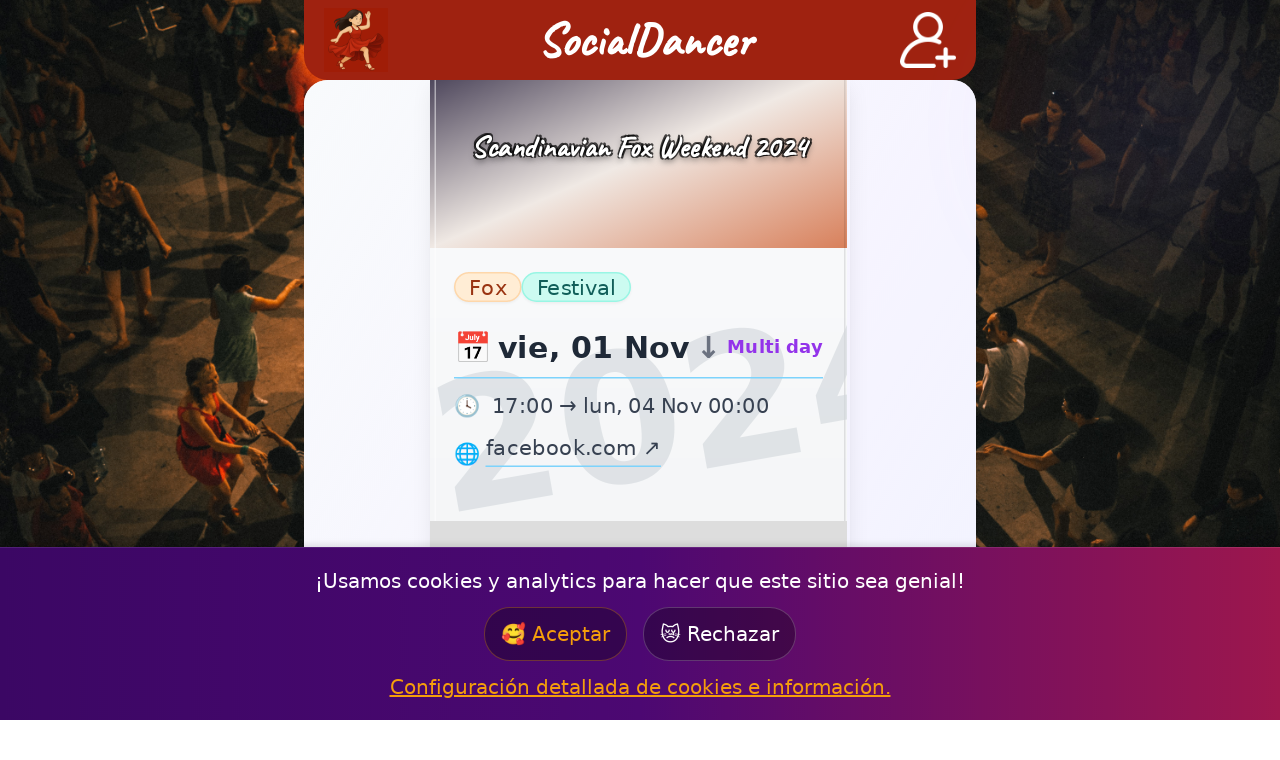

--- FILE ---
content_type: text/html; charset=utf-8
request_url: https://socialdancer.org/es/event/685/
body_size: 7595
content:


<meta property="og:site_name" content="SocialDancer.org">
<meta property="og:title" content="Scandinavian Fox Weekend 2024 - 01 Nov 2024, Stockholm">
<meta property="og:description" content="Fox | Stockholm, Sweden | 17:00 - 00:00">
<meta property="og:image" content="https://socialdancer.org//static/images/social-dancer-logo.7d954f58c05d.jpg">
<meta property="og:url" content="https://socialdancer.org/es/event/685/">
<meta property="og:type" content="event">
<meta property="og:locale" content="es">
<meta property="fb:app_id" content="1435371920640915">
<!-- Twitter Card Tags -->
<meta name="twitter:card" content="summary_large_image">
<meta name="twitter:title" content="Scandinavian Fox Weekend 2024 - 01 Nov 2024, Stockholm">
<meta name="twitter:description" content="Fox | Stockholm, Sweden | 17:00 - 00:00">
<meta name="twitter:image" content="https://socialdancer.org//static/images/social-dancer-logo.7d954f58c05d.jpg">



<!DOCTYPE html>
<html lang="es" class="bg-dance-image overflow-x-hidden">
<head>
  <meta charset="UTF-8">
  <meta http-equiv="X-UA-Compatible" content="IE=edge">
  <meta name="viewport" content="width=device-width, initial-scale=1.0">
  
  <!-- OpenGraph Meta Tags for Social Sharing -->
  
  
  <!-- Updated Favicon Links -->
  <link rel="apple-touch-icon" sizes="57x57" href="/static/favicon/2025_logo/apple-icon-57x57.022da01a751f.png">
  <link rel="apple-touch-icon" sizes="60x60" href="/static/favicon/2025_logo/apple-icon-60x60.a9b09a3f2ce2.png">
  <link rel="apple-touch-icon" sizes="72x72" href="/static/favicon/2025_logo/apple-icon-72x72.ee603410686c.png">
  <link rel="apple-touch-icon" sizes="76x76" href="/static/favicon/2025_logo/apple-icon-76x76.dc69d9bd0c9e.png">
  <link rel="apple-touch-icon" sizes="114x114" href="/static/favicon/2025_logo/apple-icon-114x114.b261df7384c0.png">
  <link rel="apple-touch-icon" sizes="120x120" href="/static/favicon/2025_logo/apple-icon-120x120.c7d6abbef803.png">
  <link rel="apple-touch-icon" sizes="144x144" href="/static/favicon/2025_logo/apple-icon-144x144.81173a12f2a1.png">
  <link rel="apple-touch-icon" sizes="152x152" href="/static/favicon/2025_logo/apple-icon-152x152.f0c1db11bef1.png">
  <link rel="apple-touch-icon" sizes="180x180" href="/static/favicon/2025_logo/apple-icon-180x180.e3d5eee02703.png">
  <link rel="icon" type="image/png" sizes="192x192" href="/static/favicon/2025_logo/android-icon-192x192.241803f80f8c.png">
  <link rel="icon" type="image/png" sizes="32x32" href="/static/favicon/2025_logo/favicon-32x32.3ab40be5f01a.png">
  <link rel="icon" type="image/png" sizes="96x96" href="/static/favicon/2025_logo/favicon-96x96.c1d36b88b3c5.png">
  <link rel="icon" type="image/png" sizes="16x16" href="/static/favicon/2025_logo/favicon-16x16.7bec9e1c9e97.png">
  <link rel="manifest" href="/static/favicon/2025_logo/manifest.7140d8b401dc.json">
  <meta name="msapplication-TileColor" content="#9F2210">
  <meta name="msapplication-TileImage" content="/static/favicon/2025_logo/ms-icon-144x144.81173a12f2a1.png">
  <meta name="theme-color" content="#9F2210">
  
  <!-- Safari/iOS specific meta tags for bookmark appearance -->
  <meta name="apple-mobile-web-app-capable" content="yes">
  <meta name="apple-mobile-web-app-status-bar-style" content="black-translucent">
  <meta name="apple-mobile-web-app-title" content="SocialDancer">
  <title>SocialDancer.org</title>
  

<link rel="stylesheet" type="text/css" href="/static/css/dist/styles.dd322428f577.css">

  <link rel="stylesheet" href="/static/css/main.02684f1f8f9f.css">
  <script src="https://unpkg.com/alpinejs@3.x.x/dist/cdn.min.js" defer ></script>
  <script type="text/javascript" src="//cdnjs.cloudflare.com/ajax/libs/jquery/3.3.1/jquery.min.js" ></script>
  
  <script type="text/javascript" src="/static/js/functions.5a913c34ec24.js"></script>
  <script type="text/javascript" src="/static/cookie_consent/cookiebar.a29ed39e22cd.js"></script>
  <script type="text/javascript" src="/static/js/cookie-consent-fix.9fb836120b10.js"></script>
  <!-- Use local Leaflet resources instead of CDN -->
  <link rel="stylesheet" href="/static/leaflet/leaflet.bf5f6064937c.css" />
  <script src="/static/leaflet/leaflet.cc48e11dbfdc.js"></script>
  <!-- Get a Newsletter popup form (DISABLED for local dev - uncomment for production) -->
  
  <!-- End Get a Newsletter popup form -->
  <script src="/static/leaflet/makercluster/leaflet.markercluster.4ef01ec56209.js"></script>
  <link rel="stylesheet" href="/static/leaflet/makercluster/MarkerCluster.7bc4f5bc3ef9.css" />
  <link rel="stylesheet" href="/static/leaflet/makercluster/MarkerCluster.Default.0ba3d71ad098.css" />
  
  <!-- Matomo Analytics -->
  <!-- Matomo -->
<script type="text/javascript">
  var _paq = window._paq = window._paq || [];
  /* tracker methods like "setCustomDimension" should be called before "trackPageView" */
  _paq.push(['trackPageView']);
  _paq.push(['enableLinkTracking']);
  (function() {
    var u="https://matomo.freiholtz.net/";
    _paq.push(['setTrackerUrl', u+'matomo.php']);
    _paq.push(['setSiteId', '2']);
    var d=document, g=d.createElement('script'), s=d.getElementsByTagName('script')[0];
    g.type='text/javascript'; g.async=true; g.src=u+'matomo.js'; s.parentNode.insertBefore(g,s);
  })();
</script>
<!-- End Matomo Code -->


  
</head>
<body class="prose-xl container mx-auto md:max-w-2xl overflow-x-hidden">
  <header class="py-3 px-0 flex items-center bg-[#9F2210] md:rounded-b-3xl">
    <!-- Logo on the left (spider version on crawler pages) -->
    <div class="sm:ml-5 ml-1 flex items-center flex-shrink-0">
      <a href="/es/" title="SocialDancer.org">
        
          <img src="/static/favicon/2025_logo/apple-icon.0ceb41dfd8e4.png" alt="SocialDancer Logo" class="h-16 w-16 -my-3 object-contain">
        
      </a>
    </div>
    
    <!-- SocialDancer text centered in remaining space -->
    <div class="flex-1 flex justify-center">
      <h1 class="m-0">
          <a class="no-underline text-white text-5xl font-black" href="/es/">SocialDancer</a>
      </h1>
    </div>
    
    
    
    <!-- User icon on the right -->
    <div class="mr-1 sm:mr-5 flex items-center flex-shrink-0">
      
        <a href="/es/accounts/login/" title="Unirse">
          <img class="m-0 h-14 w-14 brightness-0 invert" 
               src="/static/icons/add-user.1560435ab68e.png" 
               alt="Avatar" 
               title="¡Únete!">
        </a>
      
    </div>
  </header>
  
  <!-- Content wrapper with rounded top corners on desktop -->
  <div class="md:rounded-t-3xl bg-white overflow-hidden">

<div class="min-h-screen bg-gradient-to-br from-slate-50/95 via-violet-50/90 to-indigo-50/95">
  <!-- BLURRED CIRCLES - Background decoration -->
  <div class="absolute top-0 right-0 w-64 h-64 bg-violet-400 rounded-full blur-3xl opacity-10 -z-0"></div>
  <div class="absolute bottom-0 left-0 w-96 h-96 bg-indigo-400 rounded-full blur-3xl opacity-10 -z-0"></div>
  
  <!-- MAIN CONTENT -->
  <div class="container mx-auto px-2 py-6 relative z-10">
    <!-- HEADER FOR ADMIN EDIT -->
    <div class="flex justify-end">
      
    </div>
    
    <!-- FEATURED EVENT CARD - Full Size -->
    <div class="flex justify-center mb-10 mt-2 md:mt-16">
      <div class="transform scale-125 sm:scale-130 md:scale-150 transition-transform duration-300 hover:scale-[1.35] sm:hover:scale-[1.4] md:hover:scale-[1.55]">
        






<style>
  .text-shadow-stroke {
    text-shadow: 
      -1px -1px 0 rgba(0,0,0,0.7),
      1px -1px 0 rgba(0,0,0,0.7),
      -1px 1px 0 rgba(0,0,0,0.7),
      1px 1px 0 rgba(0,0,0,0.7),
      0 2px 4px rgba(0,0,0,0.5);
  }
  .text-outline-white {
    text-shadow: 
      -2px -2px 0 white,
      2px -2px 0 white,
      -2px 2px 0 white,
      2px 2px 0 white,
      0 0 8px white;
  }
  .mini-map {
    position: absolute;
    bottom: 0;
    left: 0;
    right: 0;
    height: 35%;
    z-index: 5;
    opacity: 1;
    pointer-events: none;
  }
  .map-gradient {
    position: absolute;
    bottom: 0;
    left: 0;
    right: 0;
    height: 35%;
    background: linear-gradient(to top, rgba(243,244,246,0) 0%, rgba(243,244,246,0) 40%, rgba(243,244,246,1) 100%);
    z-index: 15;
    pointer-events: none;
  }
  .bookmark-hover img {
    transition: transform 0.2s ease-in-out;
  }
  .bookmark-hover:hover img {
    transform: scale(1.2);
  }
  .link-arrow {
    position: absolute;
    top: 8px;
    right: 8px;
    background-color: rgba(255,255,255,0.8);
    width: 24px;
    height: 24px;
    border-radius: 50%;
    display: flex;
    align-items: center;
    justify-content: center;
    z-index: 40;
    transition: all 0.2s ease;
    box-shadow: 0 1px 3px rgba(0,0,0,0.2);
  }
  .dance-card:hover .link-arrow {
    transform: scale(1.2) translate(2px, -2px);
    background-color: rgba(255,255,255,1);
    box-shadow: 0 2px 5px rgba(0,0,0,0.3);
  }
  .footer-glow {
    position: absolute;
    bottom: 0;
    left: 0;
    right: 0;
    height: 70px;
    background: linear-gradient(to top, rgba(255,255,255,0.5) 0%, rgba(255,255,255,0) 100%);
    z-index: 25;
    pointer-events: none;
  }
  .white-outline {
    filter: drop-shadow(0 0 2px white) drop-shadow(0 0 2px white);
  }
  .z-above {
    z-index: 40;
  }
</style>

<div class="dance-card relative w-[280px] h-[400px] transform transition-all duration-300 hover:rotate-1 hover:translate-y-[-5px] shadow-lg group">
  
  <div class="absolute inset-0 bg-white rounded-lg shadow-md"></div>

  
  
  <div class="absolute inset-[6px] rounded-[6px] overflow-hidden">
    
    
    <div class="h-[120px] px-4 flex items-center justify-center relative overflow-visible"
         style="background-image: linear-gradient(to bottom right, #433c53, #f0e9e4, #d8805b);">
    
      
      
      <div class="absolute -top-1 right-2 z-40">
        <span class="text-xs font-mono text-white/50">#685</span>
      </div>
      
      
      <div class="absolute inset-0 flex items-center justify-center px-4 z-20 -translate-y-2">
        
        <h3 class="text-xl font-extrabold text-white break-words leading-tight text-shadow-stroke">Scandinavian Fox Weekend 2024</h3>
      </div>
    </div>
    
    
    <div class="h-[280px] bg-gradient-to-b from-gray-50 to-gray-100 relative overflow-hidden">
      
      
      <div class="mini-map" id="map-685"></div>
      <div class="map-gradient"></div>
      <script>
        document.addEventListener('DOMContentLoaded', function() {
          var map = L.map('map-685', {
            zoomControl: false,
            attributionControl: false,
            dragging: false,
            scrollWheelZoom: false
          }).setView([59.3294, 18.0686], 13);
          
          L.tileLayer('https://tile.openstreetmap.org/{z}/{x}/{y}.png', {
            maxZoom: 19
          }).addTo(map);
        });
      </script>
      
      
      
      <div class="absolute inset-0 flex items-center justify-center pointer-events-none overflow-hidden z-20">
        <div class="text-[120px] font-black text-gray-300/60 transform rotate-[-10deg] select-none">
          2024
        </div>
      </div>
      
      
      <div class="relative z-30 p-4">
        
        <div class="flex flex-wrap gap-1 mb-3">
          
            <span class="badge badge-md shadow-sm text-sm font-medium
              bg-orange-100 text-orange-800 border-orange-200
              ">
              Fox
            </span>
          
          
          <span class="badge badge-md bg-teal-100 text-teal-800 border-teal-200 shadow-sm text-sm font-medium">Festival</span>
          
        </div>
        
        
        <div class="mb-2 font-bold">
          <a href="/es/calendar/685/" class="flex items-center space-x-1 text-gray-800 hover:text-gray-900 group/cal border-b border-sky-300 hover:border-sky-500 transition-colors pb-0.5">
            <span class="text-gray-500">📅</span>
            <span>vie, 01 Nov</span>
            <span class="text-gray-500 transform transition-transform group-hover/cal:translate-y-[2px]">↓</span>
            <span class="text-xs text-purple-600 ml-1">Multi day</span>
          </a>
        </div>
        
        
        <div class="space-y-2 text-sm">
          
          <div class="flex items-center space-x-2">
            <span class="text-gray-500">🕓</span>
            <span class="text-gray-700">
              
                17:00 → lun, 04 Nov 00:00
              
            </span>
          </div>
          
          
          
            <div class="flex items-start space-x-1 flex-wrap">
              <span class="text-gray-500 mt-1">🌐</span>
              <div class="flex flex-wrap gap-x-2 gap-y-1">
                
                  <a href="/es/link/659/go/" target="_blank" rel="noopener" class="text-gray-700 hover:text-gray-900 truncate border-b border-sky-300 hover:border-sky-500 transition-colors pb-0.5 group/link">
                    facebook.com
                    <span class="inline-block transform transition-transform group-hover/link:translate-x-[2px] group-hover/link:translate-y-[-2px]">↗</span>
                  </a>
                
              </div>
            </div>
          
          
          
          
        </div>
      </div>
      
      
      <div class="absolute bottom-0 left-0 right-0 p-4 z-30">
        
        <div class="footer-glow"></div>
        
        
        <div class="absolute bottom-4 left-4 bookmark-hover white-outline z-above">
          
            
<div class="inline" x-data="{ 
  playMarkSound: function() {
    const audio = new Audio('/static/sound/freesound_192276__lebaston100__click.585c2b969f2f.wav');
    audio.play();
  }
}">
  <div id="bookmark685" class="inline">
    
      
          <a href="/es/accounts/login/">
            
<img title="Bookmark outline" class="inline relative w-7 h-7 m-0" src="/static/icons/empty.27f4913a1095.png">
          </a>
      
    
  </div>
</div>



          
        </div>
        
        
        <div class="absolute bottom-4 left-0 right-0 flex justify-center items-center -ml-4 z-above">
          <div class="flex items-center space-x-1 text-sm text-gray-900 font-bold text-outline-white">
            <span class="text-gray-700 white-outline">📍</span>
            <span>~Stockholm</span>
          </div>
        </div>
        
        
        <div class="absolute bottom-4 right-4 z-above">
          <a href="/es/event/685/" class="flex items-center space-x-1 text-sm font-bold text-gray-900 hover:text-gray-900 transition-all group/details border-b border-sky-300 hover:border-sky-500 transition-colors pb-0.5 text-outline-white">
            <span>Detalles</span>
            <span class="transform transition-transform group-hover/details:translate-x-1">↗</span>
          </a>
        </div>
      </div>
      
      
      
        
          
            <div class="absolute inset-0 opacity-[0.04] bg-no-repeat bg-right-bottom pointer-events-none scale-125">
            </div>
            
            
            
          
        
      
    </div>
  </div>
  
  
  <div class="absolute top-[3px] left-[3px] right-[3px] h-[3px] bg-white/50 rounded-t-lg"></div>
  <div class="absolute bottom-[3px] left-[3px] right-[3px] h-[1px] bg-black/10 rounded-b-lg"></div>
  <div class="absolute top-[3px] bottom-[3px] left-[3px] w-[1px] bg-white/50 rounded-l-lg"></div>
  <div class="absolute top-[3px] bottom-[3px] right-[3px] w-[1px] bg-black/10 rounded-r-lg"></div>
  
  
  <div class="absolute inset-0 shadow-lg opacity-0 group-hover:opacity-100 transition-opacity duration-500 rounded-lg"></div>
  
  
  <div class="absolute bottom-0 right-0 w-12 h-12 bg-gradient-to-br from-transparent to-gray-200/40 rounded-bl-[40px] transform rotate-[-3deg] pointer-events-none"></div>
</div>

      </div>
    </div>
    
    <!-- OTHER EVENTS SECTION -->
    
      <div class="max-w-4xl mx-auto mt-12 md:mt-20 pt-8 border-t border-gray-200/30">
        <h2 class="text-2xl font-bold text-gray-800 mb-8 text-center">Other Events</h2>
        
        <div class="grid grid-cols-1 md:grid-cols-3 gap-6">
          
            <div class="flex flex-col">
              <!-- Make entire card clickable -->
              <a href="/es/event/1645/" class="block">
                <!-- Event Card -->
                <div class="flex justify-center transform scale-[0.8] origin-top hover:scale-[0.85] transition-transform duration-300">
                  






<style>
  .text-shadow-stroke {
    text-shadow: 
      -1px -1px 0 rgba(0,0,0,0.7),
      1px -1px 0 rgba(0,0,0,0.7),
      -1px 1px 0 rgba(0,0,0,0.7),
      1px 1px 0 rgba(0,0,0,0.7),
      0 2px 4px rgba(0,0,0,0.5);
  }
  .text-outline-white {
    text-shadow: 
      -2px -2px 0 white,
      2px -2px 0 white,
      -2px 2px 0 white,
      2px 2px 0 white,
      0 0 8px white;
  }
  .mini-map {
    position: absolute;
    bottom: 0;
    left: 0;
    right: 0;
    height: 35%;
    z-index: 5;
    opacity: 1;
    pointer-events: none;
  }
  .map-gradient {
    position: absolute;
    bottom: 0;
    left: 0;
    right: 0;
    height: 35%;
    background: linear-gradient(to top, rgba(243,244,246,0) 0%, rgba(243,244,246,0) 40%, rgba(243,244,246,1) 100%);
    z-index: 15;
    pointer-events: none;
  }
  .bookmark-hover img {
    transition: transform 0.2s ease-in-out;
  }
  .bookmark-hover:hover img {
    transform: scale(1.2);
  }
  .link-arrow {
    position: absolute;
    top: 8px;
    right: 8px;
    background-color: rgba(255,255,255,0.8);
    width: 24px;
    height: 24px;
    border-radius: 50%;
    display: flex;
    align-items: center;
    justify-content: center;
    z-index: 40;
    transition: all 0.2s ease;
    box-shadow: 0 1px 3px rgba(0,0,0,0.2);
  }
  .dance-card:hover .link-arrow {
    transform: scale(1.2) translate(2px, -2px);
    background-color: rgba(255,255,255,1);
    box-shadow: 0 2px 5px rgba(0,0,0,0.3);
  }
  .footer-glow {
    position: absolute;
    bottom: 0;
    left: 0;
    right: 0;
    height: 70px;
    background: linear-gradient(to top, rgba(255,255,255,0.5) 0%, rgba(255,255,255,0) 100%);
    z-index: 25;
    pointer-events: none;
  }
  .white-outline {
    filter: drop-shadow(0 0 2px white) drop-shadow(0 0 2px white);
  }
  .z-above {
    z-index: 40;
  }
</style>

<div class="dance-card relative w-[280px] h-[400px] transform transition-all duration-300 hover:rotate-1 hover:translate-y-[-5px] shadow-lg group">
  
  <div class="absolute inset-0 bg-white rounded-lg shadow-md"></div>

  
  
  <div class="absolute inset-[6px] rounded-[6px] overflow-hidden">
    
    
    <div class="h-[120px] px-4 flex items-center justify-center relative overflow-visible"
         style="background-image: linear-gradient(to bottom right, #a6fa19, #37b80a, #da0008);">
    
      
      
      <div class="absolute -top-1 right-2 z-40">
        <span class="text-xs font-mono text-white/50">#1645</span>
      </div>
      
      
      <div class="absolute inset-0 flex items-center justify-center px-4 z-20 -translate-y-2">
        
        <h3 class="text-xl font-extrabold text-white break-words leading-tight text-shadow-stroke">Foxtävling - Fox Fever Weekend 2026</h3>
      </div>
    </div>
    
    
    <div class="h-[280px] bg-gradient-to-b from-gray-50 to-gray-100 relative overflow-hidden">
      
      
      
      
      <div class="absolute inset-0 flex items-center justify-center pointer-events-none overflow-hidden z-20">
        <div class="text-[120px] font-black text-gray-300/60 transform rotate-[-10deg] select-none">
          2026
        </div>
      </div>
      
      
      <div class="relative z-30 p-4">
        
        <div class="flex flex-wrap gap-1 mb-3">
          
            <span class="badge badge-md shadow-sm text-sm font-medium
              bg-orange-100 text-orange-800 border-orange-200
              ">
              Fox
            </span>
          
          
          <span class="badge badge-md bg-teal-100 text-teal-800 border-teal-200 shadow-sm text-sm font-medium">Competencia</span>
          
        </div>
        
        
        <div class="mb-2 font-bold">
          <a href="/es/calendar/1645/" class="flex items-center space-x-1 text-gray-800 hover:text-gray-900 group/cal border-b border-sky-300 hover:border-sky-500 transition-colors pb-0.5">
            <span class="text-gray-500">📅</span>
            <span>sáb, 31 Ene</span>
            <span class="text-gray-500 transform transition-transform group-hover/cal:translate-y-[2px]">↓</span>
            
          </a>
        </div>
        
        
        <div class="space-y-2 text-sm">
          
          <div class="flex items-center space-x-2">
            <span class="text-gray-500">🕓</span>
            <span class="text-gray-700">
              
                17:00 - 
              
            </span>
          </div>
          
          
          
            <div class="flex items-start space-x-1 flex-wrap">
              <span class="text-gray-500 mt-1">🌐</span>
              <div class="flex flex-wrap gap-x-2 gap-y-1">
                
                  <a href="/es/link/1304/go/" target="_blank" rel="noopener" class="text-gray-700 hover:text-gray-900 truncate border-b border-sky-300 hover:border-sky-500 transition-colors pb-0.5 group/link">
                    facebook.com
                    <span class="inline-block transform transition-transform group-hover/link:translate-x-[2px] group-hover/link:translate-y-[-2px]">↗</span>
                  </a>
                
              </div>
            </div>
          
          
          
          
        </div>
      </div>
      
      
      <div class="absolute bottom-0 left-0 right-0 p-4 z-30">
        
        <div class="footer-glow"></div>
        
        
        <div class="absolute bottom-4 left-4 bookmark-hover white-outline z-above">
          
            
<div class="inline" x-data="{ 
  playMarkSound: function() {
    const audio = new Audio('/static/sound/freesound_192276__lebaston100__click.585c2b969f2f.wav');
    audio.play();
  }
}">
  <div id="bookmark1645" class="inline">
    
      
          <a href="/es/accounts/login/">
            
<img title="Bookmark outline" class="inline relative w-7 h-7 m-0" src="/static/icons/empty.27f4913a1095.png">
          </a>
      
    
  </div>
</div>



          
        </div>
        
        
        <div class="absolute bottom-4 left-0 right-0 flex justify-center items-center -ml-4 z-above">
          <div class="flex items-center space-x-1 text-sm text-gray-900 font-bold text-outline-white">
            <span class="text-gray-700 white-outline">📍</span>
            <span>~Linnebäck</span>
          </div>
        </div>
        
        
        <div class="absolute bottom-4 right-4 z-above">
          <a href="/es/event/1645/" class="flex items-center space-x-1 text-sm font-bold text-gray-900 hover:text-gray-900 transition-all group/details border-b border-sky-300 hover:border-sky-500 transition-colors pb-0.5 text-outline-white">
            <span>Detalles</span>
            <span class="transform transition-transform group-hover/details:translate-x-1">↗</span>
          </a>
        </div>
      </div>
      
      
      
        
          
            <div class="absolute inset-0 opacity-[0.04] bg-no-repeat bg-right-bottom pointer-events-none scale-125">
            </div>
            
            
            
          
        
      
    </div>
  </div>
  
  
  <div class="absolute top-[3px] left-[3px] right-[3px] h-[3px] bg-white/50 rounded-t-lg"></div>
  <div class="absolute bottom-[3px] left-[3px] right-[3px] h-[1px] bg-black/10 rounded-b-lg"></div>
  <div class="absolute top-[3px] bottom-[3px] left-[3px] w-[1px] bg-white/50 rounded-l-lg"></div>
  <div class="absolute top-[3px] bottom-[3px] right-[3px] w-[1px] bg-black/10 rounded-r-lg"></div>
  
  
  <div class="absolute inset-0 shadow-lg opacity-0 group-hover:opacity-100 transition-opacity duration-500 rounded-lg"></div>
  
  
  <div class="absolute bottom-0 right-0 w-12 h-12 bg-gradient-to-br from-transparent to-gray-200/40 rounded-bl-[40px] transform rotate-[-3deg] pointer-events-none"></div>
</div>

                </div>
              </a>
            </div>
          
            <div class="flex flex-col">
              <!-- Make entire card clickable -->
              <a href="/es/event/2008/" class="block">
                <!-- Event Card -->
                <div class="flex justify-center transform scale-[0.8] origin-top hover:scale-[0.85] transition-transform duration-300">
                  






<style>
  .text-shadow-stroke {
    text-shadow: 
      -1px -1px 0 rgba(0,0,0,0.7),
      1px -1px 0 rgba(0,0,0,0.7),
      -1px 1px 0 rgba(0,0,0,0.7),
      1px 1px 0 rgba(0,0,0,0.7),
      0 2px 4px rgba(0,0,0,0.5);
  }
  .text-outline-white {
    text-shadow: 
      -2px -2px 0 white,
      2px -2px 0 white,
      -2px 2px 0 white,
      2px 2px 0 white,
      0 0 8px white;
  }
  .mini-map {
    position: absolute;
    bottom: 0;
    left: 0;
    right: 0;
    height: 35%;
    z-index: 5;
    opacity: 1;
    pointer-events: none;
  }
  .map-gradient {
    position: absolute;
    bottom: 0;
    left: 0;
    right: 0;
    height: 35%;
    background: linear-gradient(to top, rgba(243,244,246,0) 0%, rgba(243,244,246,0) 40%, rgba(243,244,246,1) 100%);
    z-index: 15;
    pointer-events: none;
  }
  .bookmark-hover img {
    transition: transform 0.2s ease-in-out;
  }
  .bookmark-hover:hover img {
    transform: scale(1.2);
  }
  .link-arrow {
    position: absolute;
    top: 8px;
    right: 8px;
    background-color: rgba(255,255,255,0.8);
    width: 24px;
    height: 24px;
    border-radius: 50%;
    display: flex;
    align-items: center;
    justify-content: center;
    z-index: 40;
    transition: all 0.2s ease;
    box-shadow: 0 1px 3px rgba(0,0,0,0.2);
  }
  .dance-card:hover .link-arrow {
    transform: scale(1.2) translate(2px, -2px);
    background-color: rgba(255,255,255,1);
    box-shadow: 0 2px 5px rgba(0,0,0,0.3);
  }
  .footer-glow {
    position: absolute;
    bottom: 0;
    left: 0;
    right: 0;
    height: 70px;
    background: linear-gradient(to top, rgba(255,255,255,0.5) 0%, rgba(255,255,255,0) 100%);
    z-index: 25;
    pointer-events: none;
  }
  .white-outline {
    filter: drop-shadow(0 0 2px white) drop-shadow(0 0 2px white);
  }
  .z-above {
    z-index: 40;
  }
</style>

<div class="dance-card relative w-[280px] h-[400px] transform transition-all duration-300 hover:rotate-1 hover:translate-y-[-5px] shadow-lg group">
  
  <div class="absolute inset-0 bg-white rounded-lg shadow-md"></div>

  
  
  <div class="absolute inset-[6px] rounded-[6px] overflow-hidden">
    
    
    <div class="h-[120px] px-4 flex items-center justify-center relative overflow-visible"
         style="background-image: linear-gradient(to bottom right, #98c8ff, #0a6dac, #b3eaf4);">
    
      
      
      <div class="absolute -top-1 right-2 z-40">
        <span class="text-xs font-mono text-white/50">#2008</span>
      </div>
      
      
      <div class="absolute inset-0 flex items-center justify-center px-4 z-20 -translate-y-2">
        
        <h3 class="text-xl font-extrabold text-white break-words leading-tight text-shadow-stroke">Grundkurs Torsdagar</h3>
      </div>
    </div>
    
    
    <div class="h-[280px] bg-gradient-to-b from-gray-50 to-gray-100 relative overflow-hidden">
      
      
      <div class="mini-map" id="map-2008"></div>
      <div class="map-gradient"></div>
      <script>
        document.addEventListener('DOMContentLoaded', function() {
          var map = L.map('map-2008', {
            zoomControl: false,
            attributionControl: false,
            dragging: false,
            scrollWheelZoom: false
          }).setView([62.4, 17.3167], 13);
          
          L.tileLayer('https://tile.openstreetmap.org/{z}/{x}/{y}.png', {
            maxZoom: 19
          }).addTo(map);
        });
      </script>
      
      
      
      <div class="absolute inset-0 flex items-center justify-center pointer-events-none overflow-hidden z-20">
        <div class="text-[120px] font-black text-gray-300/60 transform rotate-[-10deg] select-none">
          2026
        </div>
      </div>
      
      
      <div class="relative z-30 p-4">
        
        <div class="flex flex-wrap gap-1 mb-3">
          
            <span class="badge badge-md shadow-sm text-sm font-medium
              bg-indigo-100 text-indigo-800 border-indigo-200">
              West Coast Swing
            </span>
          
          
          <span class="badge badge-md bg-teal-100 text-teal-800 border-teal-200 shadow-sm text-sm font-medium">Curso</span>
          
        </div>
        
        
        <div class="mb-2 font-bold">
          <a href="/es/calendar/2008/" class="flex items-center space-x-1 text-gray-800 hover:text-gray-900 group/cal border-b border-sky-300 hover:border-sky-500 transition-colors pb-0.5">
            <span class="text-gray-500">📅</span>
            <span>jue, 29 Ene</span>
            <span class="text-gray-500 transform transition-transform group-hover/cal:translate-y-[2px]">↓</span>
            
          </a>
        </div>
        
        
        <div class="space-y-2 text-sm">
          
          <div class="flex items-center space-x-2">
            <span class="text-gray-500">🕓</span>
            <span class="text-gray-700">
              
                18:00 - 
              
            </span>
          </div>
          
          
          
            <div class="flex items-start space-x-1 flex-wrap">
              <span class="text-gray-500 mt-1">🌐</span>
              <div class="flex flex-wrap gap-x-2 gap-y-1">
                
                  <a href="/es/link/1394/go/" target="_blank" rel="noopener" class="text-gray-700 hover:text-gray-900 truncate border-b border-sky-300 hover:border-sky-500 transition-colors pb-0.5 group/link">
                    westievision.se
                    <span class="inline-block transform transition-transform group-hover/link:translate-x-[2px] group-hover/link:translate-y-[-2px]">↗</span>
                  </a>
                
              </div>
            </div>
          
          
          
          
        </div>
      </div>
      
      
      <div class="absolute bottom-0 left-0 right-0 p-4 z-30">
        
        <div class="footer-glow"></div>
        
        
        <div class="absolute bottom-4 left-4 bookmark-hover white-outline z-above">
          
            
<div class="inline" x-data="{ 
  playMarkSound: function() {
    const audio = new Audio('/static/sound/freesound_192276__lebaston100__click.585c2b969f2f.wav');
    audio.play();
  }
}">
  <div id="bookmark2008" class="inline">
    
      
          <a href="/es/accounts/login/">
            
<img title="Bookmark outline" class="inline relative w-7 h-7 m-0" src="/static/icons/empty.27f4913a1095.png">
          </a>
      
    
  </div>
</div>



          
        </div>
        
        
        <div class="absolute bottom-4 left-0 right-0 flex justify-center items-center -ml-4 z-above">
          <div class="flex items-center space-x-1 text-sm text-gray-900 font-bold text-outline-white">
            <span class="text-gray-700 white-outline">📍</span>
            <span>~Sundsvall</span>
          </div>
        </div>
        
        
        <div class="absolute bottom-4 right-4 z-above">
          <a href="/es/event/2008/" class="flex items-center space-x-1 text-sm font-bold text-gray-900 hover:text-gray-900 transition-all group/details border-b border-sky-300 hover:border-sky-500 transition-colors pb-0.5 text-outline-white">
            <span>Detalles</span>
            <span class="transform transition-transform group-hover/details:translate-x-1">↗</span>
          </a>
        </div>
      </div>
      
      
      
        
          
            <div class="absolute inset-0 opacity-[0.04] bg-no-repeat bg-right-bottom pointer-events-none scale-125">
            </div>
            
            
            
          
        
      
    </div>
  </div>
  
  
  <div class="absolute top-[3px] left-[3px] right-[3px] h-[3px] bg-white/50 rounded-t-lg"></div>
  <div class="absolute bottom-[3px] left-[3px] right-[3px] h-[1px] bg-black/10 rounded-b-lg"></div>
  <div class="absolute top-[3px] bottom-[3px] left-[3px] w-[1px] bg-white/50 rounded-l-lg"></div>
  <div class="absolute top-[3px] bottom-[3px] right-[3px] w-[1px] bg-black/10 rounded-r-lg"></div>
  
  
  <div class="absolute inset-0 shadow-lg opacity-0 group-hover:opacity-100 transition-opacity duration-500 rounded-lg"></div>
  
  
  <div class="absolute bottom-0 right-0 w-12 h-12 bg-gradient-to-br from-transparent to-gray-200/40 rounded-bl-[40px] transform rotate-[-3deg] pointer-events-none"></div>
</div>

                </div>
              </a>
            </div>
          
            <div class="flex flex-col">
              <!-- Make entire card clickable -->
              <a href="/es/event/2024/" class="block">
                <!-- Event Card -->
                <div class="flex justify-center transform scale-[0.8] origin-top hover:scale-[0.85] transition-transform duration-300">
                  






<style>
  .text-shadow-stroke {
    text-shadow: 
      -1px -1px 0 rgba(0,0,0,0.7),
      1px -1px 0 rgba(0,0,0,0.7),
      -1px 1px 0 rgba(0,0,0,0.7),
      1px 1px 0 rgba(0,0,0,0.7),
      0 2px 4px rgba(0,0,0,0.5);
  }
  .text-outline-white {
    text-shadow: 
      -2px -2px 0 white,
      2px -2px 0 white,
      -2px 2px 0 white,
      2px 2px 0 white,
      0 0 8px white;
  }
  .mini-map {
    position: absolute;
    bottom: 0;
    left: 0;
    right: 0;
    height: 35%;
    z-index: 5;
    opacity: 1;
    pointer-events: none;
  }
  .map-gradient {
    position: absolute;
    bottom: 0;
    left: 0;
    right: 0;
    height: 35%;
    background: linear-gradient(to top, rgba(243,244,246,0) 0%, rgba(243,244,246,0) 40%, rgba(243,244,246,1) 100%);
    z-index: 15;
    pointer-events: none;
  }
  .bookmark-hover img {
    transition: transform 0.2s ease-in-out;
  }
  .bookmark-hover:hover img {
    transform: scale(1.2);
  }
  .link-arrow {
    position: absolute;
    top: 8px;
    right: 8px;
    background-color: rgba(255,255,255,0.8);
    width: 24px;
    height: 24px;
    border-radius: 50%;
    display: flex;
    align-items: center;
    justify-content: center;
    z-index: 40;
    transition: all 0.2s ease;
    box-shadow: 0 1px 3px rgba(0,0,0,0.2);
  }
  .dance-card:hover .link-arrow {
    transform: scale(1.2) translate(2px, -2px);
    background-color: rgba(255,255,255,1);
    box-shadow: 0 2px 5px rgba(0,0,0,0.3);
  }
  .footer-glow {
    position: absolute;
    bottom: 0;
    left: 0;
    right: 0;
    height: 70px;
    background: linear-gradient(to top, rgba(255,255,255,0.5) 0%, rgba(255,255,255,0) 100%);
    z-index: 25;
    pointer-events: none;
  }
  .white-outline {
    filter: drop-shadow(0 0 2px white) drop-shadow(0 0 2px white);
  }
  .z-above {
    z-index: 40;
  }
</style>

<div class="dance-card relative w-[280px] h-[400px] transform transition-all duration-300 hover:rotate-1 hover:translate-y-[-5px] shadow-lg group">
  
  <div class="absolute inset-0 bg-white rounded-lg shadow-md"></div>

  
  
  <div class="absolute inset-[6px] rounded-[6px] overflow-hidden">
    
    
    <div class="h-[120px] px-4 flex items-center justify-center relative overflow-visible"
         style="background-image: linear-gradient(to bottom right, #9f0450, #f60158, #3d009a);">
    
      
      
      <div class="absolute -top-1 right-2 z-40">
        <span class="text-xs font-mono text-white/50">#2024</span>
      </div>
      
      
      <div class="absolute inset-0 flex items-center justify-center px-4 z-20 -translate-y-2">
        
        <h3 class="text-xl font-extrabold text-white break-words leading-tight text-shadow-stroke">Teknikträning</h3>
      </div>
    </div>
    
    
    <div class="h-[280px] bg-gradient-to-b from-gray-50 to-gray-100 relative overflow-hidden">
      
      
      <div class="mini-map" id="map-2024"></div>
      <div class="map-gradient"></div>
      <script>
        document.addEventListener('DOMContentLoaded', function() {
          var map = L.map('map-2024', {
            zoomControl: false,
            attributionControl: false,
            dragging: false,
            scrollWheelZoom: false
          }).setView([62.4, 17.3167], 13);
          
          L.tileLayer('https://tile.openstreetmap.org/{z}/{x}/{y}.png', {
            maxZoom: 19
          }).addTo(map);
        });
      </script>
      
      
      
      <div class="absolute inset-0 flex items-center justify-center pointer-events-none overflow-hidden z-20">
        <div class="text-[120px] font-black text-gray-300/60 transform rotate-[-10deg] select-none">
          2026
        </div>
      </div>
      
      
      <div class="relative z-30 p-4">
        
        <div class="flex flex-wrap gap-1 mb-3">
          
            <span class="badge badge-md shadow-sm text-sm font-medium
              bg-indigo-100 text-indigo-800 border-indigo-200">
              West Coast Swing
            </span>
          
          
        </div>
        
        
        <div class="mb-2 font-bold">
          <a href="/es/calendar/2024/" class="flex items-center space-x-1 text-gray-800 hover:text-gray-900 group/cal border-b border-sky-300 hover:border-sky-500 transition-colors pb-0.5">
            <span class="text-gray-500">📅</span>
            <span>jue, 29 Ene</span>
            <span class="text-gray-500 transform transition-transform group-hover/cal:translate-y-[2px]">↓</span>
            
          </a>
        </div>
        
        
        <div class="space-y-2 text-sm">
          
          <div class="flex items-center space-x-2">
            <span class="text-gray-500">🕓</span>
            <span class="text-gray-700">
              
                19:15 - 
              
            </span>
          </div>
          
          
          
            <div class="flex items-start space-x-1 flex-wrap">
              <span class="text-gray-500 mt-1">🌐</span>
              <div class="flex flex-wrap gap-x-2 gap-y-1">
                
                  <a href="/es/link/1394/go/" target="_blank" rel="noopener" class="text-gray-700 hover:text-gray-900 truncate border-b border-sky-300 hover:border-sky-500 transition-colors pb-0.5 group/link">
                    westievision.se
                    <span class="inline-block transform transition-transform group-hover/link:translate-x-[2px] group-hover/link:translate-y-[-2px]">↗</span>
                  </a>
                
              </div>
            </div>
          
          
          
          
        </div>
      </div>
      
      
      <div class="absolute bottom-0 left-0 right-0 p-4 z-30">
        
        <div class="footer-glow"></div>
        
        
        <div class="absolute bottom-4 left-4 bookmark-hover white-outline z-above">
          
            
<div class="inline" x-data="{ 
  playMarkSound: function() {
    const audio = new Audio('/static/sound/freesound_192276__lebaston100__click.585c2b969f2f.wav');
    audio.play();
  }
}">
  <div id="bookmark2024" class="inline">
    
      
          <a href="/es/accounts/login/">
            
<img title="Bookmark outline" class="inline relative w-7 h-7 m-0" src="/static/icons/empty.27f4913a1095.png">
          </a>
      
    
  </div>
</div>



          
        </div>
        
        
        <div class="absolute bottom-4 left-0 right-0 flex justify-center items-center -ml-4 z-above">
          <div class="flex items-center space-x-1 text-sm text-gray-900 font-bold text-outline-white">
            <span class="text-gray-700 white-outline">📍</span>
            <span>~Sundsvall</span>
          </div>
        </div>
        
        
        <div class="absolute bottom-4 right-4 z-above">
          <a href="/es/event/2024/" class="flex items-center space-x-1 text-sm font-bold text-gray-900 hover:text-gray-900 transition-all group/details border-b border-sky-300 hover:border-sky-500 transition-colors pb-0.5 text-outline-white">
            <span>Detalles</span>
            <span class="transform transition-transform group-hover/details:translate-x-1">↗</span>
          </a>
        </div>
      </div>
      
      
      
        
          
            <div class="absolute inset-0 opacity-[0.04] bg-no-repeat bg-right-bottom pointer-events-none scale-125">
            </div>
            
            
            
          
        
      
    </div>
  </div>
  
  
  <div class="absolute top-[3px] left-[3px] right-[3px] h-[3px] bg-white/50 rounded-t-lg"></div>
  <div class="absolute bottom-[3px] left-[3px] right-[3px] h-[1px] bg-black/10 rounded-b-lg"></div>
  <div class="absolute top-[3px] bottom-[3px] left-[3px] w-[1px] bg-white/50 rounded-l-lg"></div>
  <div class="absolute top-[3px] bottom-[3px] right-[3px] w-[1px] bg-black/10 rounded-r-lg"></div>
  
  
  <div class="absolute inset-0 shadow-lg opacity-0 group-hover:opacity-100 transition-opacity duration-500 rounded-lg"></div>
  
  
  <div class="absolute bottom-0 right-0 w-12 h-12 bg-gradient-to-br from-transparent to-gray-200/40 rounded-bl-[40px] transform rotate-[-3deg] pointer-events-none"></div>
</div>

                </div>
              </a>
            </div>
          
        </div>
      </div>
    
  </div>
</div>

<div id="messages-container">
    


</div>


<style>
  .cookie-bar {
    position: fixed;
    bottom: 0;
    left: 0;
    width: 100%;
    background: linear-gradient(to right, #3b0764, #4c0872, #9d174d);
    padding: 15px;
    text-align: center;
    z-index: 9999;
    color: white;
    backdrop-filter: blur(10px);
    border-top: 1px solid rgba(255, 255, 255, 0.1);
    box-shadow: 0 -4px 6px -1px rgba(0, 0, 0, 0.1);
  }
  
  .cc-cookie-accept, .cc-cookie-decline {
    text-decoration: none;
    padding: 8px 16px;
    margin: 8px 5px;
    border-radius: 9999px;
    font-weight: 500;
    display: inline-block;
    cursor: pointer;
    transition: all 0.2s ease;
  }

  .cc-cookie-accept {
    background-color: rgba(0, 0, 0, 0.3);
    color: #f59e0b;
    border: 1px solid rgba(245, 158, 11, 0.3);
  }

  .cc-cookie-decline {
    background-color: rgba(0, 0, 0, 0.3);
    color: white;
    border: 1px solid rgba(255, 255, 255, 0.2);
  }

  .cc-cookie-accept:hover, .cc-cookie-decline:hover {
    transform: translateY(-1px);
    box-shadow: 0 4px 6px -1px rgba(0, 0, 0, 0.1);
  }

  .cookie-bar .link {
    color: #f59e0b;
    text-decoration: underline;
    transition: all 0.2s ease;
  }
</style>



  
  
    
    
    
    <script type="text/javascript">
      var cookie_groups = [];
      
        cookie_groups.push("analytics");
      
        cookie_groups.push("location");
      
        cookie_groups.push("usage");
      

      function ready(fn) {
        if (document.readyState != 'loading') {
          fn();
        } else if (document.addEventListener) {
          document.addEventListener('DOMContentLoaded', fn);
        } else {
          document.attachEvent('onreadystatechange', function() {
          if (document.readyState != 'loading')
            fn();
          });
        }
      }

      ready(function() {
        showCookieBar({
          content: "\u003Cdiv class\u003D\u0022cookie\u002Dbar\u0022\u003E¡Usamos cookies y analytics para hacer que este sitio sea genial!\u003Cbr\u003E\u003Ca href\u003D\u0022/es/cookies/accept/analytics,location,usage/\u0022 class\u003D\u0022cc\u002Dcookie\u002Daccept\u0022\u003E🥰 Aceptar\u003C/a\u003E \u003Ca href\u003D\u0022/es/cookies/decline/analytics,location,usage/\u0022 class\u003D\u0022cc\u002Dcookie\u002Ddecline\u0022\u003E😿 Rechazar\u003C/a\u003E\u003Cbr\u003E\u003Ca class\u003D\u0022link\u0022 href\u003D\u0022/es/cookies/\u0022\u003EConfiguración detallada de cookies e información.\u003C/a\u003E\u003C/div\u003E",
          cookie_groups: cookie_groups,
          cookie_decline: "cookie_consent=analytics=-1|location=-1|usage=-1; expires=Fri, 29 Jan 2027 11:38:09 GMT; path=/",
          beforeDeclined: function() {
            document.cookie = "cookie_consent=analytics=-1|location=-1|usage=-1; expires=Fri, 29 Jan 2027 11:38:09 GMT; path=/";
          }
        });
      });
    </script>
  


  </div> <!-- Close content wrapper from header -->

<footer class="bg-black/50 backdrop-blur-sm p-4 md:p-8 text-center text-yellow-100/80 shadow-lg rounded-t-xl">

  <!-- Language Selection -->
  <div class="mb-4">
    
    
    
    <div class="flex flex-wrap justify-center gap-2 text-sm">
      
        <a href="/en/event/685/" class="text-yellow-200/90 hover:text-yellow-100 transition-all duration-200 hover:-translate-y-px">
          🇬🇧 English
        </a>
        <span class="text-yellow-300/40">|</span>
      
        <a href="/sv/event/685/" class="text-yellow-200/90 hover:text-yellow-100 transition-all duration-200 hover:-translate-y-px">
          🇸🇪 Svenska
        </a>
        <span class="text-yellow-300/40">|</span>
      
        <a href="/es/event/685/" class="text-yellow-200/90 hover:text-yellow-100 transition-all duration-200 hover:-translate-y-px">
          🇪🇸 Español
        </a>
        
      
    </div>
  </div>
  <!-- Navigation Links -->
  <div class="mb-4">
    <div class="flex flex-wrap justify-center gap-x-4 gap-y-2 text-sm">
      <a href="/agents" class="text-yellow-200/70 hover:text-yellow-100 transition-all duration-200">Agents</a>
      <span class="text-yellow-300/25">•</span>
      <a href="/contact" class="text-yellow-200/70 hover:text-yellow-100 transition-all duration-200">Contacto</a>
      <span class="text-yellow-300/25">•</span>
      <a href="/es/policy" class="text-yellow-200/70 hover:text-yellow-100 transition-all duration-200">TOS y Privacidad</a>
      <span class="text-yellow-300/25">•</span>
      <a href="/es/cookies/" class="text-yellow-200/70 hover:text-yellow-100 transition-all duration-200">Configuración de consentimiento</a>
      <span class="text-yellow-300/25">•</span>
      <a href="https://www.paypal.com/donate/?hosted_button_id=DHELKGSRALMZ8" class="text-yellow-200/70 hover:text-yellow-100 transition-all duration-200">☕️Donar</a>
    </div>
  </div>
  
  <!-- Logo -->
  <div class="mb-4">
    <img src="/static/images/social-dancer-logo.7d954f58c05d.jpg" alt="Social Dancer" class="h-12 md:h-16 inline-block rounded-lg">
  </div>
  <!-- Attribution Text -->
  <div class="text-xs md:text-sm text-yellow-100/60 leading-relaxed">
    <p class="text-yellow-100/50">
      Atribuciones: 
      <a href="https://www.flaticon.com/authors/freepik" class="text-yellow-200/60 hover:text-yellow-100 transition-colors">Icons from Flaticon</a>, 
      <a href="https://unsplash.com/" class="text-yellow-200/60 hover:text-yellow-100 transition-colors">images from Unsplash</a>, 
      <a href='https://db-ip.com' class="text-yellow-200/60 hover:text-yellow-100 transition-colors">IP Geolocation by DB-IP</a>
    </p>
  </div>
</footer>

<!-- Matomo Image Tracker for users with JavaScript disabled -->
<noscript>
  <img referrerpolicy="no-referrer-when-downgrade" 
       src="https://matomo.freiholtz.net/matomo.php?idsite=2&rec=1" 
       style="border:0" alt="" />
</noscript>

<!-- Matomo Goal Tracking JavaScript from Django Signals -->








<script src="/static/js/htmx/htmx.min.758585388120.js" defer></script>
  
<script defer src="https://static.cloudflareinsights.com/beacon.min.js/vcd15cbe7772f49c399c6a5babf22c1241717689176015" integrity="sha512-ZpsOmlRQV6y907TI0dKBHq9Md29nnaEIPlkf84rnaERnq6zvWvPUqr2ft8M1aS28oN72PdrCzSjY4U6VaAw1EQ==" data-cf-beacon='{"version":"2024.11.0","token":"6dd119069e754956957f06d9312f2e32","r":1,"server_timing":{"name":{"cfCacheStatus":true,"cfEdge":true,"cfExtPri":true,"cfL4":true,"cfOrigin":true,"cfSpeedBrain":true},"location_startswith":null}}' crossorigin="anonymous"></script>
<script>(function(){function c(){var b=a.contentDocument||a.contentWindow.document;if(b){var d=b.createElement('script');d.innerHTML="window.__CF$cv$params={r:'9c58192eead2a392',t:'MTc2OTY4MzA4OQ=='};var a=document.createElement('script');a.src='/cdn-cgi/challenge-platform/scripts/jsd/main.js';document.getElementsByTagName('head')[0].appendChild(a);";b.getElementsByTagName('head')[0].appendChild(d)}}if(document.body){var a=document.createElement('iframe');a.height=1;a.width=1;a.style.position='absolute';a.style.top=0;a.style.left=0;a.style.border='none';a.style.visibility='hidden';document.body.appendChild(a);if('loading'!==document.readyState)c();else if(window.addEventListener)document.addEventListener('DOMContentLoaded',c);else{var e=document.onreadystatechange||function(){};document.onreadystatechange=function(b){e(b);'loading'!==document.readyState&&(document.onreadystatechange=e,c())}}}})();</script></body>
</html>

--- FILE ---
content_type: text/css
request_url: https://socialdancer.org/static/css/main.02684f1f8f9f.css
body_size: 597
content:
@tailwind base;
@tailwind components;
@tailwind utilities;

/* HTMX Loading States for AI Search */
.htmx-indicator {
    display: none;
}

.htmx-request .htmx-indicator {
    display: inline-flex;
}

.htmx-request input[type="search"] {
    opacity: 0.7;
}

.htmx-request .search-icon {
    opacity: 0.5;
}


@font-face {
    font-family: Caveat;
    src: url("/static/fonts/Caveat/Caveat-VariableFont_wght.7519ccd6f7c0.ttf");
}


h1,
h2,
h3,
h4,
h5,
h6 {
    font-family: Caveat;
}

.custom-font {
    font-family: Caveat;
}

/* Background image styles */
.bg-dance-image {
    background-image: url("/static/images/ardian-lumi-6Woj_wozqmA-unsplash.138b0ce79647.jpg");
    background-size: cover;
    background-position: center center;
    background-repeat: no-repeat;
    background-attachment: fixed;
    min-height: 100vh;
}

/* Background image that anchors to the top and prioritizes width */
html.bg-dance-image {
    min-height: 100vh;
    overflow-x: hidden;
    position: relative;
}

html.bg-dance-image::after {
    content: '';
    position: fixed;
    bottom: 0;
    left: 0;
    right: 0;
    height: 15vh;
    background: linear-gradient(to bottom, transparent, rgba(0,0,0,0.5));
    pointer-events: none;
}

/* Ensure the image always covers the full viewport height */
@media (max-aspect-ratio: 16/9) {
    html.bg-dance-image {
        background-size: auto 100vh;
        background-position: center center;
    }
}

/* For when the image is wider than the screen */
@media (min-aspect-ratio: 16/9) {
    html.bg-dance-image {
        background-size: 100vw auto;
        background-position: center top;
    }
}

.htmx-indicator {
    opacity: 0;
    z-index: 0;
    transition: opacity 500ms ease-in;
}

.htmx-request .htmx-indicator {
    opacity: 1;
    z-index: 3;

}

.htmx-request.htmx-indicator {
    opacity: 1;
    z-index: 3;
}

.transition-land {
    transition: transform 0.3s ease-in-out;
    animation: shrink-down 0.5s ease-out;
}

.transition-rise {
    transition: transform 0.3s ease-in-out;
    animation: rise-up 0.5s ease-out;
}

@keyframes shrink-down {
    0% {
        transform: scale(1.5);
    }

    100% {
        transform: scale(1);
    }
}

@keyframes rise-up {
    0% {
        transform: translateY(100%);
    }

    100% {
        transform: translateY(0%);
    }
}

--- FILE ---
content_type: text/javascript
request_url: https://socialdancer.org/static/js/cookie-consent-fix.9fb836120b10.js
body_size: 102
content:
// Cookie consent fix - only show banner on first visit, not for each undecided group
(function() {
    const originalShowCookieBar = window.showCookieBar;
    
    window.showCookieBar = function(options) {
        // Check if ANY cookie consent decision has been made
        const cookieName = 'cookie_consent';
        const cookies = document.cookie.split(';');
        let hasAnyDecision = false;
        
        for (let cookie of cookies) {
            const trimmedCookie = cookie.trim();
            if (trimmedCookie.startsWith(cookieName + '=')) {
                const cookieValue = decodeURIComponent(trimmedCookie.substring(cookieName.length + 1));
                // If cookie exists and has any content, user has made at least one decision
                if (cookieValue && cookieValue.length > 0) {
                    hasAnyDecision = true;
                    break;
                }
            }
        }
        
        // Only show the cookie bar if NO decisions have been made yet (first visit)
        if (!hasAnyDecision) {
            return originalShowCookieBar(options);
        }
        
        // User has made at least one decision, don't show banner
        console.log('Cookie consent: User has made decisions, not showing banner');
        document.body.classList.remove('with-cookie-bar');
    };
})();

--- FILE ---
content_type: application/javascript; charset=UTF-8
request_url: https://socialdancer.org/cdn-cgi/challenge-platform/scripts/jsd/main.js
body_size: 8067
content:
window._cf_chl_opt={AKGCx8:'b'};~function(r6,QM,Qq,QR,Qn,QY,QW,Qk,r0,r2){r6=f,function(I,G,rq,r5,Q,i){for(rq={I:479,G:523,Q:502,i:539,A:528,F:465,X:466,z:470,g:410},r5=f,Q=I();!![];)try{if(i=parseInt(r5(rq.I))/1+-parseInt(r5(rq.G))/2+parseInt(r5(rq.Q))/3*(-parseInt(r5(rq.i))/4)+-parseInt(r5(rq.A))/5+parseInt(r5(rq.F))/6+-parseInt(r5(rq.X))/7*(-parseInt(r5(rq.z))/8)+parseInt(r5(rq.g))/9,G===i)break;else Q.push(Q.shift())}catch(A){Q.push(Q.shift())}}(b,750619),QM=this||self,Qq=QM[r6(353)],QR={},QR[r6(492)]='o',QR[r6(519)]='s',QR[r6(549)]='u',QR[r6(390)]='z',QR[r6(356)]='n',QR[r6(583)]='I',QR[r6(514)]='b',Qn=QR,QM[r6(366)]=function(G,Q,i,A,rp,rh,rt,rb,F,X,g,S,T,L,U,P){if(rp={I:586,G:363,Q:404,i:550,A:372,F:373,X:432,z:349,g:373,S:432,T:349,v:510,L:386,U:526,e:453,P:394},rh={I:551,G:526,Q:586,i:444},rt={I:378,G:536,Q:574,i:579},rb=r6,F={},F[rb(rp.I)]=function(V,N){return V+N},F[rb(rp.G)]=function(V,N){return N===V},X=F,X[rb(rp.G)](null,Q)||X[rb(rp.G)](void 0,Q))return A;for(g=Qc(Q),G[rb(rp.Q)][rb(rp.i)]&&(g=g[rb(rp.A)](G[rb(rp.Q)][rb(rp.i)](Q))),g=G[rb(rp.F)][rb(rp.X)]&&G[rb(rp.z)]?G[rb(rp.g)][rb(rp.S)](new G[(rb(rp.T))](g)):function(V,rI,N){for(rI=rb,V[rI(rh.I)](),N=0;N<V[rI(rh.G)];V[N]===V[X[rI(rh.Q)](N,1)]?V[rI(rh.i)](N+1,1):N+=1);return V}(g),S='nAsAaAb'.split('A'),S=S[rb(rp.v)][rb(rp.L)](S),T=0;T<g[rb(rp.U)];L=g[T],U=QJ(G,Q,L),S(U)?(P=X[rb(rp.G)]('s',U)&&!G[rb(rp.e)](Q[L]),rb(rp.P)===i+L?z(i+L,U):P||z(i+L,Q[L])):z(i+L,U),T++);return A;function z(V,N,rf){rf=rb,Object[rf(rt.I)][rf(rt.G)][rf(rt.Q)](A,N)||(A[N]=[]),A[N][rf(rt.i)](V)}},QY=r6(442)[r6(426)](';'),QW=QY[r6(510)][r6(386)](QY),QM[r6(544)]=function(G,Q,i1,i0,rG,i,A,F,X,z,g){for(i1={I:424,G:564,Q:561,i:427,A:448,F:520,X:445,z:526,g:520,S:417,T:579,v:563},i0={I:564,G:508,Q:561,i:424},rG=r6,i={},i[rG(i1.I)]=function(S,T){return S+T},i[rG(i1.G)]=function(S,T){return T!==S},i[rG(i1.Q)]=rG(i1.i),i[rG(i1.A)]=function(S,T){return S<T},i[rG(i1.F)]=function(S,T){return S===T},A=i,F=Object[rG(i1.X)](Q),X=0;A[rG(i1.A)](X,F[rG(i1.z)]);X++)if(z=F[X],z==='f'&&(z='N'),G[z]){for(g=0;g<Q[F[X]][rG(i1.z)];A[rG(i1.g)](-1,G[z][rG(i1.S)](Q[F[X]][g]))&&(QW(Q[F[X]][g])||G[z][rG(i1.T)](A[rG(i1.I)]('o.',Q[F[X]][g]))),g++);}else G[z]=Q[F[X]][rG(i1.v)](function(S,rQ){return rQ=rG,A[rQ(i0.I)](rQ(i0.G),A[rQ(i0.Q)])?'o.'+S:A[rQ(i0.i)]('o.',G)})},Qk=null,r0=Qy(),r2=function(AD,AN,AV,AP,AU,AT,rD,G,Q,i,A){return AD={I:473,G:485,Q:558,i:456,A:361,F:572},AN={I:531,G:402,Q:517,i:393,A:402,F:414,X:441,z:484,g:393,S:399,T:460,v:579,L:402,U:567,e:387,P:407,V:402,N:556,D:393,l:525,Z:376,j:345,H:537,o:580,C:580,x:439},AV={I:359,G:381,Q:471,i:525,A:526},AP={I:400,G:495,Q:450,i:507,A:497},AU={I:548,G:463,Q:409,i:441,A:526,F:516,X:516,z:580,g:378,S:536,T:574,v:378,L:536,U:574,e:378,P:574,V:527,N:497,D:515,l:458,Z:354,j:341,H:579,o:497,C:393,x:440,m:579,s:419,E:541,M:346,R:566,n:428,a:352,J:435,c:525,Y:579,W:527,O:553,k:360,d:402,B:579,h:402,K:438,y:536,b0:574,b1:529,b2:342,b3:497,b4:415,b5:513,b6:579,b7:441,b8:425,b9:347,bb:579,bf:360,bI:393,bG:579,bQ:402,br:388,bi:499,bA:529,bF:579,bX:525,bz:535,bg:345,bS:392},AT={I:477,G:580},rD=r6,G={'RPFMY':function(F,X){return F!==X},'eerBS':rD(AD.I),'IfFdr':function(F,X){return F<X},'fFoBf':rD(AD.G),'PAQCp':function(F,X){return F>X},'IyBqt':function(F,X){return F!==X},'jLdCU':rD(AD.Q),'AtMzQ':function(F,X){return F-X},'mlNGB':function(F,X){return F&X},'GYaSX':function(F,X){return F-X},'QCsAl':function(F,X){return F(X)},'hmbxI':function(F,X){return F===X},'zWpPf':function(F,X){return F==X},'hDErM':function(F,X){return F<<X},'OVkIt':function(F,X){return F(X)},'NNECp':function(F,X){return F(X)},'lScFQ':function(F,X){return F-X},'uDKVd':function(F,X){return F(X)},'ZgzcL':function(F,X){return F>X},'HgFOM':function(F,X){return X==F},'vTCKG':function(F,X){return X|F},'iZXDl':function(F,X){return F<<X},'YYQhN':function(F,X){return F<<X},'sRyOh':function(F,X){return X==F},'plKNJ':function(F,X){return F-X},'ardeU':function(F,X){return F(X)},'mAldX':function(F,X){return F===X},'xJEbx':rD(AD.i),'UOYIY':function(F,X){return X==F},'zTmUI':function(F,X){return F>X},'JGNcL':function(F,X){return F!=X},'GjIdy':function(F,X){return F*X},'SffPa':function(F,X){return F!=X},'nwzPO':function(F,X){return X==F},'OuALJ':function(F,X){return F<X},'xlaxF':function(F,X){return F<X},'cJDGp':function(F,X){return F!=X},'ATfjW':function(F,X){return F(X)},'bKvQV':function(F,X){return F!=X},'FxJyl':function(F,X){return X*F},'OFqMV':function(F,X){return F==X},'LwcEh':function(F,X){return X==F}},Q=String[rD(AD.A)],i={'h':function(F){return null==F?'':i.g(F,6,function(X,rl){return rl=f,rl(AT.I)[rl(AT.G)](X)})},'g':function(F,X,z,rZ,S,T,L,U,P,V,N,D,Z,j,H,o,C,x){if(rZ=rD,G[rZ(AU.I)](G[rZ(AU.G)],rZ(AU.Q))){if(null==F)return'';for(T={},L={},U='',P=2,V=3,N=2,D=[],Z=0,j=0,H=0;G[rZ(AU.i)](H,F[rZ(AU.A)]);H+=1)if(G[rZ(AU.F)]===G[rZ(AU.X)]){if(o=F[rZ(AU.z)](H),Object[rZ(AU.g)][rZ(AU.S)][rZ(AU.T)](T,o)||(T[o]=V++,L[o]=!0),C=U+o,Object[rZ(AU.v)][rZ(AU.L)][rZ(AU.U)](T,C))U=C;else{if(Object[rZ(AU.e)][rZ(AU.L)][rZ(AU.P)](L,U)){if(G[rZ(AU.V)](256,U[rZ(AU.N)](0))){if(G[rZ(AU.D)](G[rZ(AU.l)],rZ(AU.Z))){for(S=0;S<N;Z<<=1,j==G[rZ(AU.j)](X,1)?(j=0,D[rZ(AU.H)](z(Z)),Z=0):j++,S++);for(x=U[rZ(AU.o)](0),S=0;G[rZ(AU.V)](8,S);Z=Z<<1|G[rZ(AU.C)](x,1),j==G[rZ(AU.x)](X,1)?(j=0,D[rZ(AU.m)](G[rZ(AU.s)](z,Z)),Z=0):j++,x>>=1,S++);}else return Q[rZ(AU.E)]()<i}else if(G[rZ(AU.M)](rZ(AU.R),rZ(AU.n)))Q(rZ(AU.a)+i[rZ(AU.J)]);else{for(x=1,S=0;S<N;Z=Z<<1.46|x,G[rZ(AU.c)](j,G[rZ(AU.x)](X,1))?(j=0,D[rZ(AU.Y)](G[rZ(AU.s)](z,Z)),Z=0):j++,x=0,S++);for(x=U[rZ(AU.N)](0),S=0;G[rZ(AU.W)](16,S);Z=G[rZ(AU.O)](Z,1)|x&1,X-1==j?(j=0,D[rZ(AU.H)](G[rZ(AU.k)](z,Z)),Z=0):j++,x>>=1,S++);}P--,P==0&&(P=Math[rZ(AU.d)](2,N),N++),delete L[U]}else for(x=T[U],S=0;S<N;Z=Z<<1|G[rZ(AU.C)](x,1),j==G[rZ(AU.x)](X,1)?(j=0,D[rZ(AU.B)](G[rZ(AU.k)](z,Z)),Z=0):j++,x>>=1,S++);U=(P--,0==P&&(P=Math[rZ(AU.h)](2,N),N++),T[C]=V++,G[rZ(AU.K)](String,o))}}else{if(F=!![],!X())return;z(function(R){T(Q,R)})}if(U!==''){if(Object[rZ(AU.v)][rZ(AU.y)][rZ(AU.b0)](L,U)){if(256>U[rZ(AU.N)](0)){for(S=0;G[rZ(AU.i)](S,N);Z<<=1,j==G[rZ(AU.b1)](X,1)?(j=0,D[rZ(AU.m)](G[rZ(AU.b2)](z,Z)),Z=0):j++,S++);for(x=U[rZ(AU.b3)](0),S=0;G[rZ(AU.b4)](8,S);Z=Z<<1.1|G[rZ(AU.C)](x,1),G[rZ(AU.b5)](j,X-1)?(j=0,D[rZ(AU.b6)](z(Z)),Z=0):j++,x>>=1,S++);}else{for(x=1,S=0;G[rZ(AU.b7)](S,N);Z=G[rZ(AU.b8)](G[rZ(AU.b9)](Z,1),x),X-1==j?(j=0,D[rZ(AU.bb)](G[rZ(AU.bf)](z,Z)),Z=0):j++,x=0,S++);for(x=U[rZ(AU.b3)](0),S=0;16>S;Z=Z<<1.27|G[rZ(AU.bI)](x,1),X-1==j?(j=0,D[rZ(AU.bG)](z(Z)),Z=0):j++,x>>=1,S++);}P--,P==0&&(P=Math[rZ(AU.bQ)](2,N),N++),delete L[U]}else for(x=T[U],S=0;S<N;Z=G[rZ(AU.br)](Z,1)|x&1,G[rZ(AU.bi)](j,X-1)?(j=0,D[rZ(AU.bb)](z(Z)),Z=0):j++,x>>=1,S++);P--,P==0&&N++}for(x=2,S=0;S<N;Z=1&x|Z<<1.76,j==G[rZ(AU.bA)](X,1)?(j=0,D[rZ(AU.bF)](z(Z)),Z=0):j++,x>>=1,S++);for(;;)if(Z<<=1,G[rZ(AU.bX)](j,G[rZ(AU.bz)](X,1))){D[rZ(AU.m)](z(Z));break}else j++;return D[rZ(AU.bg)]('')}else G(rZ(AU.bS))},'j':function(F,Ae,rj){return Ae={I:488},rj=rD,rj(AV.I)===rj(AV.G)?![]:G[rj(AV.Q)](null,F)?'':G[rj(AV.i)]('',F)?null:i.i(F[rj(AV.A)],32768,function(z,ro,S){if(ro=rj,S={'QhVJr':function(T,L,rH){return rH=f,G[rH(Ae.I)](T,L)}},G[ro(AP.I)](G[ro(AP.G)],ro(AP.Q)))S[ro(AP.i)](Q,i);else return F[ro(AP.A)](z)})},'i':function(F,X,z,rC,S,T,L,U,P,V,N,D,Z,j,H,o,x,C){for(rC=rD,S=[],T=4,L=4,U=3,P=[],D=z(0),Z=X,j=1,V=0;G[rC(AN.I)](3,V);S[V]=V,V+=1);for(H=0,o=Math[rC(AN.G)](2,2),N=1;G[rC(AN.Q)](N,o);C=G[rC(AN.i)](D,Z),Z>>=1,Z==0&&(Z=X,D=z(j++)),H|=(0<C?1:0)*N,N<<=1);switch(H){case 0:for(H=0,o=Math[rC(AN.A)](2,8),N=1;N!=o;C=Z&D,Z>>=1,Z==0&&(Z=X,D=z(j++)),H|=G[rC(AN.F)](G[rC(AN.X)](0,C)?1:0,N),N<<=1);x=Q(H);break;case 1:for(H=0,o=Math[rC(AN.G)](2,16),N=1;G[rC(AN.z)](N,o);C=G[rC(AN.g)](D,Z),Z>>=1,G[rC(AN.S)](0,Z)&&(Z=X,D=z(j++)),H|=(G[rC(AN.T)](0,C)?1:0)*N,N<<=1);x=Q(H);break;case 2:return''}for(V=S[3]=x,P[rC(AN.v)](x);;){if(j>F)return'';for(H=0,o=Math[rC(AN.L)](2,U),N=1;o!=N;C=G[rC(AN.i)](D,Z),Z>>=1,Z==0&&(Z=X,D=z(j++)),H|=(G[rC(AN.U)](0,C)?1:0)*N,N<<=1);switch(x=H){case 0:for(H=0,o=Math[rC(AN.G)](2,8),N=1;G[rC(AN.e)](N,o);C=Z&D,Z>>=1,Z==0&&(Z=X,D=z(j++)),H|=(0<C?1:0)*N,N<<=1);S[L++]=G[rC(AN.P)](Q,H),x=L-1,T--;break;case 1:for(H=0,o=Math[rC(AN.V)](2,16),N=1;G[rC(AN.N)](N,o);C=G[rC(AN.D)](D,Z),Z>>=1,G[rC(AN.l)](0,Z)&&(Z=X,D=z(j++)),H|=G[rC(AN.Z)](0<C?1:0,N),N<<=1);S[L++]=Q(H),x=L-1,T--;break;case 2:return P[rC(AN.j)]('')}if(G[rC(AN.H)](0,T)&&(T=Math[rC(AN.A)](2,U),U++),S[x])x=S[x];else if(x===L)x=V+V[rC(AN.o)](0);else return null;P[rC(AN.v)](x),S[L++]=V+x[rC(AN.C)](0),T--,V=x,G[rC(AN.x)](0,T)&&(T=Math[rC(AN.G)](2,U),U++)}}},A={},A[rD(AD.F)]=i.h,A}(),r3();function QB(ii,rF,G,Q,i,A,F,X){for(ii={I:398,G:356,Q:367,i:538,A:426,F:398,X:573},rF=r6,G={},G[rF(ii.I)]=rF(ii.G),G[rF(ii.Q)]=function(z,g){return z<g},Q=G,i=rF(ii.i)[rF(ii.A)]('|'),A=0;!![];){switch(i[A++]){case'0':if(typeof F!==Q[rF(ii.F)]||Q[rF(ii.Q)](F,30))return null;continue;case'1':F=X.i;continue;case'2':if(!X)return null;continue;case'3':return F;case'4':X=QM[rF(ii.X)];continue}break}}function Qc(I,rk,r9,G){for(rk={I:372,G:445,Q:575},r9=r6,G=[];null!==I;G=G[r9(rk.I)](Object[r9(rk.G)](I)),I=Object[r9(rk.Q)](I));return G}function r4(i,A,An,rM,F,X,z,g){if(An={I:396,G:350,Q:542,i:511,A:501,F:380,X:395,z:447,g:581,S:512,T:350,v:374,L:500,U:542,e:540,P:374,V:500},rM=r6,F={},F[rM(An.I)]=rM(An.G),F[rM(An.Q)]=rM(An.i),F[rM(An.A)]=rM(An.F),X=F,!i[rM(An.X)])return;A===X[rM(An.I)]?(z={},z[rM(An.z)]=rM(An.i),z[rM(An.g)]=i.r,z[rM(An.S)]=rM(An.T),QM[rM(An.v)][rM(An.L)](z,'*')):(g={},g[rM(An.z)]=X[rM(An.U)],g[rM(An.g)]=i.r,g[rM(An.S)]=X[rM(An.A)],g[rM(An.e)]=A,QM[rM(An.P)][rM(An.V)](g,'*'))}function b(Aa){return Aa='jLdCU,LeLdX,OuALJ,bOSbL,nhtXc,eerBS,pGXrk,6469056aUxbdk,35NjoXwg,RBXnq,contentDocument,iframe,1874920IdsMuW,UOYIY,vInyS,zsnjl,/invisible/jsd,Sghkl,xoDaO,bf8-sylAxNIzwMVHphQ3SYRB6Uir9Lamg4$K0DjTnEcd7vJCOPu+GtFXZ1eW2q5ok,createElement,764201MbZjZR,stringify,open,timeout,GaTyo,SffPa,pchMK,jsd,SSTpq3,ardeU,href,DHPtg,AKGCx8,object,pOeZv,ECoMY,xJEbx,clientInformation,charCodeAt,CwENp,sRyOh,postMessage,vhfJy,3GpcjRm,body,chctx,location,LbCYz,QhVJr,WIUZr,catch,includes,cloudflare-invisible,event,HgFOM,boolean,IyBqt,fFoBf,JGNcL,TklXp,string,WPDJh,gPqxz,onerror,704210QZKhsF,TTZse,zWpPf,length,PAQCp,4499930VbdcWi,lScFQ,PfiQe,zTmUI,TYlZ6,PvLHd,AdeF3,plKNJ,hasOwnProperty,OFqMV,4|2|1|0|3,4967476Wnlopz,detail,random,bifjI,iSDRM,rxvNi8,style,now,VqrDR,RPFMY,undefined,getOwnPropertyNames,sort,readyState,hDErM,LHGFG,RTBFx,bKvQV,hsnYP,IEUjx,POST,DcHIY,qoTHf,UNOvV,map,TtEBe,CbrJx,iXpkD,xlaxF,rCQCz,_cf_chl_opt,removeChild,appendChild,UgAcbXUtMOd,__CF$cv$params,call,getPrototypeOf,[native code],NbWOl,bFHBE,push,charAt,sid,randomUUID,bigint,aUjz8,onload,VeYMZ,AtMzQ,uDKVd,loading,TTWIk,join,hmbxI,iZXDl,DOMContentLoaded,Set,success,contentWindow,http-code:,document,qeBdn,pkLOA2,number,xgiAH,navigator,qCSJZ,OVkIt,fromCharCode,LIGEb,JBQck,WAxtt,hdzvC,pRIb1,WRtUi,onreadystatechange,error on cf_chl_props,JhznP,XRaIo,concat,Array,parent,errorInfoObject,FxJyl,UeFUW,prototype,EImWV,error,qrgVf,irQFq,sAKqf,VvqhU,dtrCR,bind,cJDGp,YYQhN,wRkDB,symbol,ABbXS,xhr-error,mlNGB,d.cookie,api,QgOpx,floor,vuuVK,nwzPO,mAldX,isArray,pow,ontimeout,Object,function,eOBOf,ATfjW,LRmiB4,xVQvC,2073393gcePHK,EBpIE,bDPMS,CnwA5,GjIdy,ZgzcL,tabIndex,indexOf,toString,QCsAl,display: none,Function,send,nSZFi,aZOjF,vTCKG,split,IYWmL,rLYGt,/cdn-cgi/challenge-platform/h/,log,SbLWn,from,PKOSB,JBxy9,status,arNvk,sxisk,NNECp,LwcEh,GYaSX,IfFdr,_cf_chl_opt;JJgc4;PJAn2;kJOnV9;IWJi4;OHeaY1;DqMg0;FKmRv9;LpvFx1;cAdz2;PqBHf2;nFZCC5;ddwW5;pRIb1;rxvNi8;RrrrA2;erHi9,wfTrV,splice,keys,addEventListener,source,MdsmE,/jsd/oneshot/d251aa49a8a3/0.6776783571555643:1769682237:cSPiXxsqTZuFdfyFJWjuk1Ios1sUAwMUrbug9alqZ0k/,dYRbm,/b/ov1/0.6776783571555643:1769682237:cSPiXxsqTZuFdfyFJWjuk1Ios1sUAwMUrbug9alqZ0k/,bhgGK,isNaN,XMLHttpRequest,gDTVN,Xzbzd,aIqql'.split(','),b=function(){return Aa},b()}function Qa(I,G,rR,r7){return rR={I:421,G:421,Q:378,i:418,A:574,F:417,X:576},r7=r6,G instanceof I[r7(rR.I)]&&0<I[r7(rR.G)][r7(rR.Q)][r7(rR.i)][r7(rR.A)](G)[r7(rR.F)](r7(rR.X))}function Qu(iL,rT,I){return iL={I:573,G:397},rT=r6,I=QM[rT(iL.I)],Math[rT(iL.G)](+atob(I.t))}function Qw(ie,rv,G,Q,i,A,F){return ie={I:370,G:397,Q:370,i:546},rv=r6,G={},G[rv(ie.I)]=function(X,z){return X/z},Q=G,i=3600,A=Qu(),F=Math[rv(ie.G)](Q[rv(ie.Q)](Date[rv(ie.i)](),1e3)),F-A>i?![]:!![]}function Qt(iF,rX,G,Q){return iF={I:433,G:433},rX=r6,G={},G[rX(iF.I)]=function(i,A){return A!==i},Q=G,Q[rX(iF.G)](QB(),null)}function r3(AR,Aq,AE,rx,I,G,Q,i,A){if(AR={I:343,G:573,Q:384,i:431,A:562,F:405,X:509,z:459,g:552,S:524,T:436,v:446,L:446,U:348,e:368},Aq={I:483,G:459,Q:552,i:524,A:368,F:483},AE={I:457,G:533,Q:483,i:368},rx=r6,I={'UNOvV':function(F,X){return F==X},'GaTyo':function(F){return F()},'LeLdX':function(F,X){return F!==X},'TTZse':rx(AR.I),'arNvk':function(F){return F()}},G=QM[rx(AR.G)],!G){if(rx(AR.Q)!==rx(AR.i))return;else if(I[rx(AR.A)](rx(AR.F),typeof Q[rx(AR.X)]))return A[rx(AR.X)](function(){}),'p'}if(!Qw())return;(Q=![],i=function(As,rm,X,g){if(As={I:452,G:552,Q:343,i:368},rm=rx,X={'bhgGK':function(z){return z()}},!Q){if(rm(AE.I)!==rm(AE.G)){if(Q=!![],!I[rm(AE.Q)](Qw))return;Qd(function(z){r4(G,z)})}else g=F[rm(AE.i)]||function(){},X[rm(AE.i)]=function(rs){rs=rm,X[rs(As.I)](g),g[rs(As.G)]!==rs(As.Q)&&(U[rs(As.i)]=g,e())}}},I[rx(AR.z)](Qq[rx(AR.g)],I[rx(AR.S)]))?I[rx(AR.T)](i):QM[rx(AR.v)]?Qq[rx(AR.L)](rx(AR.U),i):(A=Qq[rx(AR.e)]||function(){},Qq[rx(AR.e)]=function(rE){rE=rx,I[rE(Aq.I)](A),I[rE(Aq.G)](Qq[rE(Aq.Q)],I[rE(Aq.i)])&&(Qq[rE(Aq.A)]=A,I[rE(Aq.F)](i))})}function QJ(I,G,Q,rO,r8,i,A,F){i=(rO={I:412,G:461,Q:492,i:405,A:509,F:509,X:373,z:401,g:530,S:373,T:379,v:412,L:405,U:547},r8=r6,{'bDPMS':function(X,z){return X==z},'bOSbL':function(X,z){return z===X},'PfiQe':function(X,z){return z===X},'EImWV':function(X,z){return X===z},'VqrDR':function(X,z,g){return X(z,g)}});try{A=G[Q]}catch(X){return'i'}if(i[r8(rO.I)](null,A))return i[r8(rO.G)](void 0,A)?'u':'x';if(i[r8(rO.I)](r8(rO.Q),typeof A))try{if(r8(rO.i)==typeof A[r8(rO.A)])return A[r8(rO.F)](function(){}),'p'}catch(z){}return I[r8(rO.X)][r8(rO.z)](A)?'a':i[r8(rO.g)](A,I[r8(rO.S)])?'D':i[r8(rO.T)](!0,A)?'T':!1===A?'F':(F=typeof A,i[r8(rO.v)](r8(rO.L),F)?i[r8(rO.U)](Qa,I,A)?'N':'f':Qn[F]||'?')}function Qy(iq,rV){return iq={I:582,G:582},rV=r6,crypto&&crypto[rV(iq.I)]?crypto[rV(iq.G)]():''}function Qp(G,iv,rS,Q,i){return iv={I:554,G:554,Q:541},rS=r6,Q={},Q[rS(iv.I)]=function(A,F){return A<F},i=Q,i[rS(iv.G)](Math[rS(iv.Q)](),G)}function r1(A,F,ia,rN,X,z,g,S,T,v,L,U,P,V){if(ia={I:506,G:559,Q:534,i:532,A:573,F:429,X:569,z:491,g:451,S:474,T:454,v:481,L:482,U:403,e:413,P:487,V:408,N:569,D:355,l:584,Z:434,j:375,H:504,o:447,C:486,x:422,m:572},rN=r6,X={},X[rN(ia.I)]=rN(ia.G),z=X,!Qp(0))return![];S=(g={},g[rN(ia.Q)]=A,g[rN(ia.i)]=F,g);try{T=QM[rN(ia.A)],v=rN(ia.F)+QM[rN(ia.X)][rN(ia.z)]+rN(ia.g)+T.r+rN(ia.S),L=new QM[(rN(ia.T))](),L[rN(ia.v)](z[rN(ia.I)],v),L[rN(ia.L)]=2500,L[rN(ia.U)]=function(){},U={},U[rN(ia.e)]=QM[rN(ia.X)][rN(ia.e)],U[rN(ia.P)]=QM[rN(ia.X)][rN(ia.P)],U[rN(ia.V)]=QM[rN(ia.N)][rN(ia.V)],U[rN(ia.D)]=QM[rN(ia.N)][rN(ia.l)],U[rN(ia.Z)]=r0,P=U,V={},V[rN(ia.j)]=S,V[rN(ia.H)]=P,V[rN(ia.o)]=rN(ia.C),L[rN(ia.x)](r2[rN(ia.m)](V))}catch(N){}}function Qd(I,iQ,iG,ri,G,Q){if(iQ={I:405,G:369,Q:371,i:518,A:406,F:423,X:579,z:383,g:497,S:521,T:411},iG={I:385,G:362},ri=r6,G={'dtrCR':function(i,A){return i===A},'LIGEb':ri(iQ.I),'nSZFi':function(i,A){return A|i},'sAKqf':function(i,A){return i(A)},'gPqxz':function(i,A){return i>A},'EBpIE':function(i,A){return i|A},'eOBOf':ri(iQ.G)},Q=QO(),QK(Q.r,function(i,rA){rA=ri,G[rA(iG.I)](typeof I,G[rA(iG.G)])&&I(i),Qh()}),Q.e){if(ri(iQ.Q)!==ri(iQ.i))r1(G[ri(iQ.A)],Q.e);else{for(c=1,Y=0;W<O;d=G[ri(iQ.F)](B<<1,h),K==y-1?(b0=0,b1[ri(iQ.X)](G[ri(iQ.z)](b2,b3)),b4=0):b5++,b6=0,k++);for(b7=b8[ri(iQ.g)](0),b9=0;G[ri(iQ.S)](16,bb);bI=G[ri(iQ.T)](bG<<1.41,1.15&bQ),bi-1==br?(bA=0,bF[ri(iQ.X)](bX(bz)),bg=0):bS++,bT>>=1,bf++);}}}function f(I,G,Q,r){return I=I-341,Q=b(),r=Q[I],r}function Qh(iS,ig,rz,G,Q,i){if(iS={I:389,G:380,Q:357,i:455,A:455},ig={I:344,G:447,Q:511,i:581,A:512,F:389,X:540,z:374,g:500},rz=r6,G={},G[rz(iS.I)]=rz(iS.G),G[rz(iS.Q)]=function(A,F){return F===A},G[rz(iS.i)]=function(A,F){return A*F},Q=G,i=QB(),Q[rz(iS.Q)](i,null))return;Qk=(Qk&&clearTimeout(Qk),setTimeout(function(rg,F){(rg=rz,rg(ig.I)!==rg(ig.I))?(F={},F[rg(ig.G)]=rg(ig.Q),F[rg(ig.i)]=A.r,F[rg(ig.A)]=Q[rg(ig.F)],F[rg(ig.X)]=F,i[rg(ig.z)][rg(ig.g)](F,'*')):Qd()},Q[rz(iS.A)](i,1e3)))}function QO(i6,rr,Q,S,i,A,F,X,z){Q=(i6={I:462,G:469,Q:420,i:496,A:493,F:467,X:443,z:365,g:478,S:578,T:545,v:364,L:416,U:503,e:571,P:351,V:382,N:560,D:358,l:468,Z:570},rr=r6,{'hdzvC':function(g,S){return S*g},'pOeZv':function(g,S){return g===S},'wfTrV':rr(i6.I),'bFHBE':rr(i6.G),'WAxtt':rr(i6.Q),'irQFq':function(g,S,T,v,L){return g(S,T,v,L)},'DcHIY':rr(i6.i)});try{if(Q[rr(i6.A)](rr(i6.F),Q[rr(i6.X)])){if(S=z(),S===null)return;v=(g&&e(P),L(function(){S()},Q[rr(i6.z)](S,1e3)))}else return i=Qq[rr(i6.g)](Q[rr(i6.S)]),i[rr(i6.T)]=Q[rr(i6.v)],i[rr(i6.L)]='-1',Qq[rr(i6.U)][rr(i6.e)](i),A=i[rr(i6.P)],F={},F=Q[rr(i6.V)](pRIb1,A,A,'',F),F=pRIb1(A,A[Q[rr(i6.N)]]||A[rr(i6.D)],'n.',F),F=pRIb1(A,i[rr(i6.l)],'d.',F),Qq[rr(i6.U)][rr(i6.Z)](i),X={},X.r=F,X.e=null,X}catch(S){return z={},z.r={},z.e=S,z}}function QK(I,G,iM,iE,is,im,rL,Q,i,A,F){iM={I:350,G:475,Q:392,i:449,A:573,F:430,X:569,z:454,g:481,S:559,T:543,v:429,L:491,U:568,e:395,P:482,V:403,N:585,D:522,l:391,Z:505,j:505,H:489,o:395,C:437,x:422,m:572,s:480},iE={I:577},is={I:464,G:435,Q:377,i:435,A:555,F:472,X:475,z:476,g:557,S:453,T:394,v:490,L:494,U:565,e:352,P:435},im={I:498,G:482},rL=r6,Q={'CwENp':function(X,z){return X(z)},'hsnYP':function(X,z,g,S){return X(z,g,S)},'DHPtg':function(X,z){return X+z},'ECoMY':function(X,z){return X+z},'CbrJx':function(X,z){return X+z},'pGXrk':function(X,z){return X>=z},'UeFUW':function(X,z){return X<z},'RTBFx':rL(iM.I),'vInyS':function(X,z){return X!==z},'xoDaO':rL(iM.G),'NbWOl':rL(iM.Q),'iSDRM':function(X,z){return X+z},'rCQCz':rL(iM.i),'ABbXS':function(X){return X()},'sxisk':function(X){return X()}},i=QM[rL(iM.A)],console[rL(iM.F)](QM[rL(iM.X)]),A=new QM[(rL(iM.z))](),A[rL(iM.g)](rL(iM.S),Q[rL(iM.T)](rL(iM.v)+QM[rL(iM.X)][rL(iM.L)],Q[rL(iM.U)])+i.r),i[rL(iM.e)]&&(A[rL(iM.P)]=5e3,A[rL(iM.V)]=function(rU){rU=rL,Q[rU(im.I)](G,rU(im.G))}),A[rL(iM.N)]=function(re,z,g,S){(re=rL,Q[re(is.I)](A[re(is.G)],200)&&Q[re(is.Q)](A[re(is.i)],300))?G(Q[re(is.A)]):Q[re(is.F)](re(is.X),Q[re(is.z)])?(z=V[N],g=Q[re(is.g)](D,l,Z,z),j(g))?(S=g==='s'&&!a[re(is.S)](J[z]),re(is.T)===c+z?Y(Q[re(is.v)](W,z),g):S||O(Q[re(is.L)](z,z),d[z])):R(Q[re(is.U)](n,z),g):G(Q[re(is.v)](re(is.e),A[re(is.P)]))},A[rL(iM.D)]=function(rP){rP=rL,G(Q[rP(iE.I)])},F={'t':Q[rL(iM.l)](Qu),'lhr':Qq[rL(iM.Z)]&&Qq[rL(iM.j)][rL(iM.H)]?Qq[rL(iM.Z)][rL(iM.H)]:'','api':i[rL(iM.o)]?!![]:![],'c':Q[rL(iM.C)](Qt),'payload':I},A[rL(iM.x)](r2[rL(iM.m)](JSON[rL(iM.s)](F)))}}()

--- FILE ---
content_type: text/javascript
request_url: https://socialdancer.org/static/cookie_consent/cookiebar.a29ed39e22cd.js
body_size: 289
content:
function evalXCookieConsent(script) {
  var src = script.getAttribute("src")
  if (src) {
      var newScript = document.createElement('script');
      newScript.src = src;
      document.getElementsByTagName("head")[0].appendChild(newScript);
  } else {
      eval(script.innerHTML);
  }
  script.remove();
}

function lecacyShowCookieBar (options) {
  const defaults = {
    content: '',
    cookie_groups: [],

    cookie_decline: null, // set cookie_consent decline on client immediately
    beforeDeclined: null
  };

  const opts = Object.assign(defaults, options);
  
  const wrapper = document.createElement('div');
  wrapper.innerHTML= opts.content;
  const content = wrapper.firstChild;

  const body = document.querySelector('body');
  body.appendChild(content);
  body.classList.add('with-cookie-bar');

  document
  .querySelector(".cc-cookie-accept", content)
  .addEventListener('click', (e) => {
    e.preventDefault();
    fetch(e.target.getAttribute("href"), {method: "POST"})
    .then(() => {
      content.style.display = "none";
      body.classList.remove('with-cookie-bar');
      scripts = document.querySelectorAll("script[type='x/cookie_consent']");
      scripts.forEach( (script) => {
        if (cookie_groups.indexOf(script.getAttribute('data-varname')) != -1) {
          evalXCookieConsent(script);
        }
      });
    })  
  });

  document
  .querySelector(".cc-cookie-decline", content)
  .addEventListener('click', (e) => {
    e.preventDefault();
    if (typeof opts.beforeDeclined === "function") {
      opts.beforeDeclined();
    }
    fetch(e.target.getAttribute("href"), {method: "POST"})
    .then(() => {
      content.style.display = "none";
      body.classList.remove('with-cookie-bar');
      if (opts.cookie_decline) {
        document.cookie = opts.cookie_decline;
      }
    })  
  });
}

window.legacyShowCookieBar = window.showCookieBar = lecacyShowCookieBar;


--- FILE ---
content_type: text/javascript
request_url: https://socialdancer.org/static/js/functions.5a913c34ec24.js
body_size: -179
content:
function random_item(items){
    return items[Math.floor(Math.random()*items.length)];
}

function dancers(){
    var _ = ["🪩", "💃", "💃🏻", "💃🏼", "💃🏽", "💃🏾", "💃🏿", "🕺", "🕺🏻", "🕺🏼", "🕺🏽", "🕺🏾", "🕺🏿", "👯", "👯‍♂️", "👯‍♀️", "🎺", "🎸", "🎹", "🥁", "🪗", "🪕", "🎷", "🎻", "🎤", "🎧", "🎼", "🎪", "🎫", "🎟", "🏆", "🏅", "🥇"];
    return random_item(_) + random_item(_);
}

--- FILE ---
content_type: text/javascript
request_url: https://socialdancer.org/static/js/htmx/htmx.min.758585388120.js
body_size: 17903
content:
(function (e, t) { if (typeof define === "function" && define.amd) { define([], t) } else if (typeof module === "object" && module.exports) { module.exports = t() } else { e.htmx = e.htmx || t() } })(typeof self !== "undefined" ? self : this, function () { return function () { "use strict"; var z = { onLoad: t, process: mt, on: D, off: X, trigger: ee, ajax: or, find: C, findAll: R, closest: A, values: function (e, t) { var r = Bt(e, t || "post"); return r.values }, remove: O, addClass: q, removeClass: T, toggleClass: L, takeClass: H, defineExtension: dr, removeExtension: vr, logAll: E, logger: null, config: { historyEnabled: true, historyCacheSize: 10, refreshOnHistoryMiss: false, defaultSwapStyle: "innerHTML", defaultSwapDelay: 0, defaultSettleDelay: 20, includeIndicatorStyles: true, indicatorClass: "htmx-indicator", requestClass: "htmx-request", addedClass: "htmx-added", settlingClass: "htmx-settling", swappingClass: "htmx-swapping", allowEval: true, inlineScriptNonce: "", attributesToSettle: ["class", "style", "width", "height"], withCredentials: false, timeout: 0, wsReconnectDelay: "full-jitter", wsBinaryType: "blob", disableSelector: "[hx-disable], [data-hx-disable]", useTemplateFragments: false, scrollBehavior: "smooth", defaultFocusScroll: false, getCacheBusterParam: false }, parseInterval: v, _: e, createEventSource: function (e) { return new EventSource(e, { withCredentials: true }) }, createWebSocket: function (e) { var t = new WebSocket(e, []); t.binaryType = z.config.wsBinaryType; return t }, version: "1.8.6" }; var r = { addTriggerHandler: ft, bodyContains: re, canAccessLocalStorage: S, filterValues: Wt, hasAttribute: o, getAttributeValue: J, getClosestMatch: h, getExpressionVars: rr, getHeaders: _t, getInputValues: Bt, getInternalData: K, getSwapSpecification: Gt, getTriggerSpecs: Xe, getTarget: se, makeFragment: f, mergeObjects: ne, makeSettleInfo: Zt, oobSwap: V, selectAndSwap: Oe, settleImmediately: At, shouldCancel: Ve, triggerEvent: ee, triggerErrorEvent: Q, withExtensions: wt }; var n = ["get", "post", "put", "delete", "patch"]; var i = n.map(function (e) { return "[hx-" + e + "], [data-hx-" + e + "]" }).join(", "); function v(e) { if (e == undefined) { return undefined } if (e.slice(-2) == "ms") { return parseFloat(e.slice(0, -2)) || undefined } if (e.slice(-1) == "s") { return parseFloat(e.slice(0, -1)) * 1e3 || undefined } if (e.slice(-1) == "m") { return parseFloat(e.slice(0, -1)) * 1e3 * 60 || undefined } return parseFloat(e) || undefined } function G(e, t) { return e.getAttribute && e.getAttribute(t) } function o(e, t) { return e.hasAttribute && (e.hasAttribute(t) || e.hasAttribute("data-" + t)) } function J(e, t) { return G(e, t) || G(e, "data-" + t) } function u(e) { return e.parentElement } function $() { return document } function h(e, t) { while (e && !t(e)) { e = u(e) } return e ? e : null } function a(e, t, r) { var n = J(t, r); var i = J(t, "hx-disinherit"); if (e !== t && i && (i === "*" || i.split(" ").indexOf(r) >= 0)) { return "unset" } else { return n } } function Z(t, r) { var n = null; h(t, function (e) { return n = a(t, e, r) }); if (n !== "unset") { return n } } function d(e, t) { var r = e.matches || e.matchesSelector || e.msMatchesSelector || e.mozMatchesSelector || e.webkitMatchesSelector || e.oMatchesSelector; return r && r.call(e, t) } function s(e) { var t = /<([a-z][^\/\0>\x20\t\r\n\f]*)/i; var r = t.exec(e); if (r) { return r[1].toLowerCase() } else { return "" } } function l(e, t) { var r = new DOMParser; var n = r.parseFromString(e, "text/html"); var i = n.body; while (t > 0) { t--; i = i.firstChild } if (i == null) { i = $().createDocumentFragment() } return i } function f(e) { if (z.config.useTemplateFragments) { var t = l("<body><template>" + e + "</template></body>", 0); return t.querySelector("template").content } else { var r = s(e); switch (r) { case "thead": case "tbody": case "tfoot": case "colgroup": case "caption": return l("<table>" + e + "</table>", 1); case "col": return l("<table><colgroup>" + e + "</colgroup></table>", 2); case "tr": return l("<table><tbody>" + e + "</tbody></table>", 2); case "td": case "th": return l("<table><tbody><tr>" + e + "</tr></tbody></table>", 3); case "script": return l("<div>" + e + "</div>", 1); default: return l(e, 0) } } } function te(e) { if (e) { e() } } function g(e, t) { return Object.prototype.toString.call(e) === "[object " + t + "]" } function p(e) { return g(e, "Function") } function m(e) { return g(e, "Object") } function K(e) { var t = "htmx-internal-data"; var r = e[t]; if (!r) { r = e[t] = {} } return r } function x(e) { var t = []; if (e) { for (var r = 0; r < e.length; r++) { t.push(e[r]) } } return t } function Y(e, t) { if (e) { for (var r = 0; r < e.length; r++) { t(e[r]) } } } function y(e) { var t = e.getBoundingClientRect(); var r = t.top; var n = t.bottom; return r < window.innerHeight && n >= 0 } function re(e) { if (e.getRootNode && e.getRootNode() instanceof ShadowRoot) { return $().body.contains(e.getRootNode().host) } else { return $().body.contains(e) } } function b(e) { return e.trim().split(/\s+/) } function ne(e, t) { for (var r in t) { if (t.hasOwnProperty(r)) { e[r] = t[r] } } return e } function w(e) { try { return JSON.parse(e) } catch (e) { St(e); return null } } function S() { var e = "htmx:localStorageTest"; try { localStorage.setItem(e, e); localStorage.removeItem(e); return true } catch (e) { return false } } function e(e) { return Qt($().body, function () { return eval(e) }) } function t(t) { var e = z.on("htmx:load", function (e) { t(e.detail.elt) }); return e } function E() { z.logger = function (e, t, r) { if (console) { console.log(t, e, r) } } } function C(e, t) { if (t) { return e.querySelector(t) } else { return C($(), e) } } function R(e, t) { if (t) { return e.querySelectorAll(t) } else { return R($(), e) } } function O(e, t) { e = M(e); if (t) { setTimeout(function () { O(e) }, t) } else { e.parentElement.removeChild(e) } } function q(e, t, r) { e = M(e); if (r) { setTimeout(function () { q(e, t) }, r) } else { e.classList && e.classList.add(t) } } function T(e, t, r) { e = M(e); if (r) { setTimeout(function () { T(e, t) }, r) } else { if (e.classList) { e.classList.remove(t); if (e.classList.length === 0) { e.removeAttribute("class") } } } } function L(e, t) { e = M(e); e.classList.toggle(t) } function H(e, t) { e = M(e); Y(e.parentElement.children, function (e) { T(e, t) }); q(e, t) } function A(e, t) { e = M(e); if (e.closest) { return e.closest(t) } else { do { if (e == null || d(e, t)) { return e } } while (e = e && u(e)); return null } } function N(e, t) { if (t.indexOf("closest ") === 0) { return [A(e, t.substr(8))] } else if (t.indexOf("find ") === 0) { return [C(e, t.substr(5))] } else if (t.indexOf("next ") === 0) { return [I(e, t.substr(5))] } else if (t.indexOf("previous ") === 0) { return [k(e, t.substr(9))] } else if (t === "document") { return [document] } else if (t === "window") { return [window] } else { return $().querySelectorAll(t) } } var I = function (e, t) { var r = $().querySelectorAll(t); for (var n = 0; n < r.length; n++) { var i = r[n]; if (i.compareDocumentPosition(e) === Node.DOCUMENT_POSITION_PRECEDING) { return i } } }; var k = function (e, t) { var r = $().querySelectorAll(t); for (var n = r.length - 1; n >= 0; n--) { var i = r[n]; if (i.compareDocumentPosition(e) === Node.DOCUMENT_POSITION_FOLLOWING) { return i } } }; function ie(e, t) { if (t) { return N(e, t)[0] } else { return N($().body, e)[0] } } function M(e) { if (g(e, "String")) { return C(e) } else { return e } } function P(e, t, r) { if (p(t)) { return { target: $().body, event: e, listener: t } } else { return { target: M(e), event: t, listener: r } } } function D(t, r, n) { pr(function () { var e = P(t, r, n); e.target.addEventListener(e.event, e.listener) }); var e = p(r); return e ? r : n } function X(t, r, n) { pr(function () { var e = P(t, r, n); e.target.removeEventListener(e.event, e.listener) }); return p(r) ? r : n } var ae = $().createElement("output"); function F(e, t) { var r = Z(e, t); if (r) { if (r === "this") { return [oe(e, t)] } else { var n = N(e, r); if (n.length === 0) { St('The selector "' + r + '" on ' + t + " returned no matches!"); return [ae] } else { return n } } } } function oe(e, t) { return h(e, function (e) { return J(e, t) != null }) } function se(e) { var t = Z(e, "hx-target"); if (t) { if (t === "this") { return oe(e, "hx-target") } else { return ie(e, t) } } else { var r = K(e); if (r.boosted) { return $().body } else { return e } } } function B(e) { var t = z.config.attributesToSettle; for (var r = 0; r < t.length; r++) { if (e === t[r]) { return true } } return false } function j(t, r) { Y(t.attributes, function (e) { if (!r.hasAttribute(e.name) && B(e.name)) { t.removeAttribute(e.name) } }); Y(r.attributes, function (e) { if (B(e.name)) { t.setAttribute(e.name, e.value) } }) } function U(e, t) { var r = gr(t); for (var n = 0; n < r.length; n++) { var i = r[n]; try { if (i.isInlineSwap(e)) { return true } } catch (e) { St(e) } } return e === "outerHTML" } function V(e, i, a) { var t = "#" + i.id; var o = "outerHTML"; if (e === "true") { } else if (e.indexOf(":") > 0) { o = e.substr(0, e.indexOf(":")); t = e.substr(e.indexOf(":") + 1, e.length) } else { o = e } var r = $().querySelectorAll(t); if (r) { Y(r, function (e) { var t; var r = i.cloneNode(true); t = $().createDocumentFragment(); t.appendChild(r); if (!U(o, e)) { t = r } var n = { shouldSwap: true, target: e, fragment: t }; if (!ee(e, "htmx:oobBeforeSwap", n)) return; e = n.target; if (n["shouldSwap"]) { Ce(o, e, e, t, a) } Y(a.elts, function (e) { ee(e, "htmx:oobAfterSwap", n) }) }); i.parentNode.removeChild(i) } else { i.parentNode.removeChild(i); Q($().body, "htmx:oobErrorNoTarget", { content: i }) } return e } function _(e, t, r) { var n = Z(e, "hx-select-oob"); if (n) { var i = n.split(","); for (let e = 0; e < i.length; e++) { var a = i[e].split(":", 2); var o = a[0]; if (o.indexOf("#") === 0) { o = o.substring(1) } var s = a[1] || "true"; var l = t.querySelector("#" + o); if (l) { V(s, l, r) } } } Y(R(t, "[hx-swap-oob], [data-hx-swap-oob]"), function (e) { var t = J(e, "hx-swap-oob"); if (t != null) { V(t, e, r) } }) } function W(e) { Y(R(e, "[hx-preserve], [data-hx-preserve]"), function (e) { var t = J(e, "id"); var r = $().getElementById(t); if (r != null) { e.parentNode.replaceChild(r, e) } }) } function le(i, e, a) { Y(e.querySelectorAll("[id]"), function (e) { if (e.id && e.id.length > 0) { var t = e.id.replace("'", "\\'"); var r = i.querySelector(e.tagName + "[id='" + t + "']"); if (r && r !== i) { var n = e.cloneNode(); j(e, r); a.tasks.push(function () { j(e, n) }) } } }) } function ue(e) { return function () { T(e, z.config.addedClass); mt(e); ht(e); fe(e); ee(e, "htmx:load") } } function fe(e) { var t = "[autofocus]"; var r = d(e, t) ? e : e.querySelector(t); if (r != null) { r.focus() } } function ce(e, t, r, n) { le(e, r, n); while (r.childNodes.length > 0) { var i = r.firstChild; q(i, z.config.addedClass); e.insertBefore(i, t); if (i.nodeType !== Node.TEXT_NODE && i.nodeType !== Node.COMMENT_NODE) { n.tasks.push(ue(i)) } } } function he(e, t) { var r = 0; while (r < e.length) { t = (t << 5) - t + e.charCodeAt(r++) | 0 } return t } function de(e) { var t = 0; if (e.attributes) { for (var r = 0; r < e.attributes.length; r++) { var n = e.attributes[r]; if (n.value) { t = he(n.name, t); t = he(n.value, t) } } } return t } function ve(e) { var t = K(e); if (t.webSocket) { t.webSocket.close() } if (t.sseEventSource) { t.sseEventSource.close() } if (t.listenerInfos) { Y(t.listenerInfos, function (e) { if (e.on) { e.on.removeEventListener(e.trigger, e.listener) } }) } } function ge(e) { ee(e, "htmx:beforeCleanupElement"); ve(e); if (e.children) { Y(e.children, function (e) { ge(e) }) } } function pe(e, t, r) { if (e.tagName === "BODY") { return Se(e, t, r) } else { var n; var i = e.previousSibling; ce(u(e), e, t, r); if (i == null) { n = u(e).firstChild } else { n = i.nextSibling } K(e).replacedWith = n; r.elts = []; while (n && n !== e) { if (n.nodeType === Node.ELEMENT_NODE) { r.elts.push(n) } n = n.nextElementSibling } ge(e); u(e).removeChild(e) } } function me(e, t, r) { return ce(e, e.firstChild, t, r) } function xe(e, t, r) { return ce(u(e), e, t, r) } function ye(e, t, r) { return ce(e, null, t, r) } function be(e, t, r) { return ce(u(e), e.nextSibling, t, r) } function we(e, t, r) { ge(e); return u(e).removeChild(e) } function Se(e, t, r) { var n = e.firstChild; ce(e, n, t, r); if (n) { while (n.nextSibling) { ge(n.nextSibling); e.removeChild(n.nextSibling) } ge(n); e.removeChild(n) } } function Ee(e, t) { var r = Z(e, "hx-select"); if (r) { var n = $().createDocumentFragment(); Y(t.querySelectorAll(r), function (e) { n.appendChild(e) }); t = n } return t } function Ce(e, t, r, n, i) { switch (e) { case "none": return; case "outerHTML": pe(r, n, i); return; case "afterbegin": me(r, n, i); return; case "beforebegin": xe(r, n, i); return; case "beforeend": ye(r, n, i); return; case "afterend": be(r, n, i); return; case "delete": we(r, n, i); return; default: var a = gr(t); for (var o = 0; o < a.length; o++) { var f = a[o]; try { var s = f.handleSwap(e, r, n, i); if (s) { if (typeof s.length !== "undefined") { for (var l = 0; l < s.length; l++) { var u = s[l]; if (u.nodeType !== Node.TEXT_NODE && u.nodeType !== Node.COMMENT_NODE) { i.tasks.push(ue(u)) } } } return } } catch (e) { St(e) } } if (e === "innerHTML") { Se(r, n, i) } else { Ce(z.config.defaultSwapStyle, t, r, n, i) } } } function Re(e) { if (e.indexOf("<title") > -1) { var t = e.replace(/<svg(\s[^>]*>|>)([\s\S]*?)<\/svg>/gim, ""); var r = t.match(/<title(\s[^>]*>|>)([\s\S]*?)<\/title>/im); if (r) { return r[2] } } } function Oe(e, t, r, n, i) { i.title = Re(n); var a = f(n); if (a) { _(r, a, i); a = Ee(r, a); W(a); return Ce(e, r, t, a, i) } } function qe(e, t, r) { var n = e.getResponseHeader(t); if (n.indexOf("{") === 0) { var i = w(n); for (var a in i) { if (i.hasOwnProperty(a)) { var o = i[a]; if (!m(o)) { o = { value: o } } ee(r, a, o) } } } else { ee(r, n, []) } } var Te = /\s/; var Le = /[\s,]/; var He = /[_$a-zA-Z]/; var Ae = /[_$a-zA-Z0-9]/; var Ne = ['"', "'", "/"]; var Ie = /[^\s]/; function ke(e) { var t = []; var r = 0; while (r < e.length) { if (He.exec(e.charAt(r))) { var n = r; while (Ae.exec(e.charAt(r + 1))) { r++ } t.push(e.substr(n, r - n + 1)) } else if (Ne.indexOf(e.charAt(r)) !== -1) { var i = e.charAt(r); var n = r; r++; while (r < e.length && e.charAt(r) !== i) { if (e.charAt(r) === "\\") { r++ } r++ } t.push(e.substr(n, r - n + 1)) } else { var a = e.charAt(r); t.push(a) } r++ } return t } function Me(e, t, r) { return He.exec(e.charAt(0)) && e !== "true" && e !== "false" && e !== "this" && e !== r && t !== "." } function Pe(e, t, r) { if (t[0] === "[") { t.shift(); var n = 1; var i = " return (function(" + r + "){ return ("; var a = null; while (t.length > 0) { var o = t[0]; if (o === "]") { n--; if (n === 0) { if (a === null) { i = i + "true" } t.shift(); i += ")})"; try { var s = Qt(e, function () { return Function(i)() }, function () { return true }); s.source = i; return s } catch (e) { Q($().body, "htmx:syntax:error", { error: e, source: i }); return null } } } else if (o === "[") { n++ } if (Me(o, a, r)) { i += "((" + r + "." + o + ") ? (" + r + "." + o + ") : (window." + o + "))" } else { i = i + o } a = t.shift() } } } function c(e, t) { var r = ""; while (e.length > 0 && !e[0].match(t)) { r += e.shift() } return r } var De = "input, textarea, select"; function Xe(e) { var t = J(e, "hx-trigger"); var r = []; if (t) { var n = ke(t); do { c(n, Ie); var f = n.length; var i = c(n, /[,\[\s]/); if (i !== "") { if (i === "every") { var a = { trigger: "every" }; c(n, Ie); a.pollInterval = v(c(n, /[,\[\s]/)); c(n, Ie); var o = Pe(e, n, "event"); if (o) { a.eventFilter = o } r.push(a) } else if (i.indexOf("sse:") === 0) { r.push({ trigger: "sse", sseEvent: i.substr(4) }) } else { var s = { trigger: i }; var o = Pe(e, n, "event"); if (o) { s.eventFilter = o } while (n.length > 0 && n[0] !== ",") { c(n, Ie); var l = n.shift(); if (l === "changed") { s.changed = true } else if (l === "once") { s.once = true } else if (l === "consume") { s.consume = true } else if (l === "delay" && n[0] === ":") { n.shift(); s.delay = v(c(n, Le)) } else if (l === "from" && n[0] === ":") { n.shift(); var u = c(n, Le); if (u === "closest" || u === "find" || u === "next" || u === "previous") { n.shift(); u += " " + c(n, Le) } s.from = u } else if (l === "target" && n[0] === ":") { n.shift(); s.target = c(n, Le) } else if (l === "throttle" && n[0] === ":") { n.shift(); s.throttle = v(c(n, Le)) } else if (l === "queue" && n[0] === ":") { n.shift(); s.queue = c(n, Le) } else if ((l === "root" || l === "threshold") && n[0] === ":") { n.shift(); s[l] = c(n, Le) } else { Q(e, "htmx:syntax:error", { token: n.shift() }) } } r.push(s) } } if (n.length === f) { Q(e, "htmx:syntax:error", { token: n.shift() }) } c(n, Ie) } while (n[0] === "," && n.shift()) } if (r.length > 0) { return r } else if (d(e, "form")) { return [{ trigger: "submit" }] } else if (d(e, 'input[type="button"]')) { return [{ trigger: "click" }] } else if (d(e, De)) { return [{ trigger: "change" }] } else { return [{ trigger: "click" }] } } function Fe(e) { K(e).cancelled = true } function Be(e, t, r) { var n = K(e); n.timeout = setTimeout(function () { if (re(e) && n.cancelled !== true) { if (!We(r, yt("hx:poll:trigger", { triggerSpec: r, target: e }))) { t(e) } Be(e, t, r) } }, r.pollInterval) } function je(e) { return location.hostname === e.hostname && G(e, "href") && G(e, "href").indexOf("#") !== 0 } function Ue(t, r, e) { if (t.tagName === "A" && je(t) && (t.target === "" || t.target === "_self") || t.tagName === "FORM") { r.boosted = true; var n, i; if (t.tagName === "A") { n = "get"; i = G(t, "href") } else { var a = G(t, "method"); n = a ? a.toLowerCase() : "get"; if (n === "get") { } i = G(t, "action") } e.forEach(function (e) { ze(t, function (e, t) { lr(n, i, e, t) }, r, e, true) }) } } function Ve(e, t) { if (e.type === "submit" || e.type === "click") { if (t.tagName === "FORM") { return true } if (d(t, 'input[type="submit"], button') && A(t, "form") !== null) { return true } if (t.tagName === "A" && t.href && (t.getAttribute("href") === "#" || t.getAttribute("href").indexOf("#") !== 0)) { return true } } return false } function _e(e, t) { return K(e).boosted && e.tagName === "A" && t.type === "click" && (t.ctrlKey || t.metaKey) } function We(e, t) { var r = e.eventFilter; if (r) { try { return r(t) !== true } catch (e) { Q($().body, "htmx:eventFilter:error", { error: e, source: r.source }); return true } } return false } function ze(i, a, e, o, s) { var l = K(i); var t; if (o.from) { t = N(i, o.from) } else { t = [i] } if (o.changed) { l.lastValue = i.value } Y(t, function (r) { var n = function (e) { if (!re(i)) { r.removeEventListener(o.trigger, n); return } if (_e(i, e)) { return } if (s || Ve(e, i)) { e.preventDefault() } if (We(o, e)) { return } var t = K(e); t.triggerSpec = o; if (t.handledFor == null) { t.handledFor = [] } if (t.handledFor.indexOf(i) < 0) { t.handledFor.push(i); if (o.consume) { e.stopPropagation() } if (o.target && e.target) { if (!d(e.target, o.target)) { return } } if (o.once) { if (l.triggeredOnce) { return } else { l.triggeredOnce = true } } if (o.changed) { if (l.lastValue === i.value) { return } else { l.lastValue = i.value } } if (l.delayed) { clearTimeout(l.delayed) } if (l.throttle) { return } if (o.throttle) { if (!l.throttle) { a(i, e); l.throttle = setTimeout(function () { l.throttle = null }, o.throttle) } } else if (o.delay) { l.delayed = setTimeout(function () { a(i, e) }, o.delay) } else { a(i, e) } } }; if (e.listenerInfos == null) { e.listenerInfos = [] } e.listenerInfos.push({ trigger: o.trigger, listener: n, on: r }); r.addEventListener(o.trigger, n) }) } var Ge = false; var Je = null; function $e() { if (!Je) { Je = function () { Ge = true }; window.addEventListener("scroll", Je); setInterval(function () { if (Ge) { Ge = false; Y($().querySelectorAll("[hx-trigger='revealed'],[data-hx-trigger='revealed']"), function (e) { Ze(e) }) } }, 200) } } function Ze(t) { if (!o(t, "data-hx-revealed") && y(t)) { t.setAttribute("data-hx-revealed", "true"); var e = K(t); if (e.initHash) { ee(t, "revealed") } else { t.addEventListener("htmx:afterProcessNode", function (e) { ee(t, "revealed") }, { once: true }) } } } function Ke(e, t, r) { var n = b(r); for (var i = 0; i < n.length; i++) { var a = n[i].split(/:(.+)/); if (a[0] === "connect") { Ye(e, a[1], 0) } if (a[0] === "send") { et(e) } } } function Ye(s, r, n) { if (!re(s)) { return } if (r.indexOf("/") == 0) { var e = location.hostname + (location.port ? ":" + location.port : ""); if (location.protocol == "https:") { r = "wss://" + e + r } else if (location.protocol == "http:") { r = "ws://" + e + r } } var t = z.createWebSocket(r); t.onerror = function (e) { Q(s, "htmx:wsError", { error: e, socket: t }); Qe(s) }; t.onclose = function (e) { if ([1006, 1012, 1013].indexOf(e.code) >= 0) { var t = tt(n); setTimeout(function () { Ye(s, r, n + 1) }, t) } }; t.onopen = function (e) { n = 0 }; K(s).webSocket = t; t.addEventListener("message", function (e) { if (Qe(s)) { return } var t = e.data; wt(s, function (e) { t = e.transformResponse(t, null, s) }); var r = Zt(s); var n = f(t); var i = x(n.children); for (var a = 0; a < i.length; a++) { var o = i[a]; V(J(o, "hx-swap-oob") || "true", o, r) } At(r.tasks) }) } function Qe(e) { if (!re(e)) { K(e).webSocket.close(); return true } } function et(u) { var f = h(u, function (e) { return K(e).webSocket != null }); if (f) { u.addEventListener(Xe(u)[0].trigger, function (e) { var t = K(f).webSocket; var r = _t(u, f); var n = Bt(u, "post"); var i = n.errors; var a = n.values; var o = rr(u); var s = ne(a, o); var l = Wt(s, u); l["HEADERS"] = r; if (i && i.length > 0) { ee(u, "htmx:validation:halted", i); return } t.send(JSON.stringify(l)); if (Ve(e, u)) { e.preventDefault() } }) } else { Q(u, "htmx:noWebSocketSourceError") } } function tt(e) { var t = z.config.wsReconnectDelay; if (typeof t === "function") { return t(e) } if (t === "full-jitter") { var r = Math.min(e, 6); var n = 1e3 * Math.pow(2, r); return n * Math.random() } St('htmx.config.wsReconnectDelay must either be a function or the string "full-jitter"') } function rt(e, t, r) { var n = b(r); for (var i = 0; i < n.length; i++) { var a = n[i].split(/:(.+)/); if (a[0] === "connect") { nt(e, a[1]) } if (a[0] === "swap") { it(e, a[1]) } } } function nt(t, e) { var r = z.createEventSource(e); r.onerror = function (e) { Q(t, "htmx:sseError", { error: e, source: r }); ot(t) }; K(t).sseEventSource = r } function it(a, o) { var s = h(a, st); if (s) { var l = K(s).sseEventSource; var u = function (e) { if (ot(s)) { l.removeEventListener(o, u); return } var t = e.data; wt(a, function (e) { t = e.transformResponse(t, null, a) }); var r = Gt(a); var n = se(a); var i = Zt(a); Oe(r.swapStyle, a, n, t, i); At(i.tasks); ee(a, "htmx:sseMessage", e) }; K(a).sseListener = u; l.addEventListener(o, u) } else { Q(a, "htmx:noSSESourceError") } } function at(e, t, r) { var n = h(e, st); if (n) { var i = K(n).sseEventSource; var a = function () { if (!ot(n)) { if (re(e)) { t(e) } else { i.removeEventListener(r, a) } } }; K(e).sseListener = a; i.addEventListener(r, a) } else { Q(e, "htmx:noSSESourceError") } } function ot(e) { if (!re(e)) { K(e).sseEventSource.close(); return true } } function st(e) { return K(e).sseEventSource != null } function lt(e, t, r, n) { var i = function () { if (!r.loaded) { r.loaded = true; t(e) } }; if (n) { setTimeout(i, n) } else { i() } } function ut(t, i, e) { var a = false; Y(n, function (r) { if (o(t, "hx-" + r)) { var n = J(t, "hx-" + r); a = true; i.path = n; i.verb = r; e.forEach(function (e) { ft(t, e, i, function (e, t) { lr(r, n, e, t) }) }) } }); return a } function ft(n, e, t, r) { if (e.sseEvent) { at(n, r, e.sseEvent) } else if (e.trigger === "revealed") { $e(); ze(n, r, t, e); Ze(n) } else if (e.trigger === "intersect") { var i = {}; if (e.root) { i.root = ie(n, e.root) } if (e.threshold) { i.threshold = parseFloat(e.threshold) } var a = new IntersectionObserver(function (e) { for (var t = 0; t < e.length; t++) { var r = e[t]; if (r.isIntersecting) { ee(n, "intersect"); break } } }, i); a.observe(n); ze(n, r, t, e) } else if (e.trigger === "load") { if (!We(e, yt("load", { elt: n }))) { lt(n, r, t, e.delay) } } else if (e.pollInterval) { t.polling = true; Be(n, r, e) } else { ze(n, r, t, e) } } function ct(e) { if (e.type === "text/javascript" || e.type === "module" || e.type === "") { var t = $().createElement("script"); Y(e.attributes, function (e) { t.setAttribute(e.name, e.value) }); t.textContent = e.textContent; t.async = false; if (z.config.inlineScriptNonce) { t.nonce = z.config.inlineScriptNonce } var r = e.parentElement; try { r.insertBefore(t, e) } catch (e) { St(e) } finally { if (e.parentElement) { e.parentElement.removeChild(e) } } } } function ht(e) { if (d(e, "script")) { ct(e) } Y(R(e, "script"), function (e) { ct(e) }) } function dt() { return document.querySelector("[hx-boost], [data-hx-boost]") } function vt(e) { if (e.querySelectorAll) { var t = dt() ? ", a, form" : ""; var r = e.querySelectorAll(i + t + ", [hx-sse], [data-hx-sse], [hx-ws]," + " [data-hx-ws], [hx-ext], [data-hx-ext]"); return r } else { return [] } } function gt(n) { var e = function (e) { var t = A(e.target, "button, input[type='submit']"); if (t !== null) { var r = K(n); r.lastButtonClicked = t } }; n.addEventListener("click", e); n.addEventListener("focusin", e); n.addEventListener("focusout", function (e) { var t = K(n); t.lastButtonClicked = null }) } function pt(e) { if (e.closest && e.closest(z.config.disableSelector)) { return } var t = K(e); if (t.initHash !== de(e)) { t.initHash = de(e); ve(e); ee(e, "htmx:beforeProcessNode"); if (e.value) { t.lastValue = e.value } var r = Xe(e); var n = ut(e, t, r); if (!n && Z(e, "hx-boost") === "true") { Ue(e, t, r) } if (e.tagName === "FORM") { gt(e) } var i = J(e, "hx-sse"); if (i) { rt(e, t, i) } var a = J(e, "hx-ws"); if (a) { Ke(e, t, a) } ee(e, "htmx:afterProcessNode") } } function mt(e) { e = M(e); pt(e); Y(vt(e), function (e) { pt(e) }) } function xt(e) { return e.replace(/([a-z0-9])([A-Z])/g, "$1-$2").toLowerCase() } function yt(e, t) { var r; if (window.CustomEvent && typeof window.CustomEvent === "function") { r = new CustomEvent(e, { bubbles: true, cancelable: true, detail: t }) } else { r = $().createEvent("CustomEvent"); r.initCustomEvent(e, true, true, t) } return r } function Q(e, t, r) { ee(e, t, ne({ error: t }, r)) } function bt(e) { return e === "htmx:afterProcessNode" } function wt(e, t) { Y(gr(e), function (e) { try { t(e) } catch (e) { St(e) } }) } function St(e) { if (console.error) { console.error(e) } else if (console.log) { console.log("ERROR: ", e) } } function ee(e, t, r) { e = M(e); if (r == null) { r = {} } r["elt"] = e; var n = yt(t, r); if (z.logger && !bt(t)) { z.logger(e, t, r) } if (r.error) { St(r.error); ee(e, "htmx:error", { errorInfo: r }) } var i = e.dispatchEvent(n); var a = xt(t); if (i && a !== t) { var o = yt(a, n.detail); i = i && e.dispatchEvent(o) } wt(e, function (e) { i = i && e.onEvent(t, n) !== false }); return i } var Et = location.pathname + location.search; function Ct() { var e = $().querySelector("[hx-history-elt],[data-hx-history-elt]"); return e || $().body } function Rt(e, t, r, n) { if (!S()) { return } var i = w(localStorage.getItem("htmx-history-cache")) || []; for (var a = 0; a < i.length; a++) { if (i[a].url === e) { i.splice(a, 1); break } } var o = { url: e, content: t, title: r, scroll: n }; ee($().body, "htmx:historyItemCreated", { item: o, cache: i }); i.push(o); while (i.length > z.config.historyCacheSize) { i.shift() } while (i.length > 0) { try { localStorage.setItem("htmx-history-cache", JSON.stringify(i)); break } catch (e) { Q($().body, "htmx:historyCacheError", { cause: e, cache: i }); i.shift() } } } function Ot(e) { if (!S()) { return null } var t = w(localStorage.getItem("htmx-history-cache")) || []; for (var r = 0; r < t.length; r++) { if (t[r].url === e) { return t[r] } } return null } function qt(e) { var t = z.config.requestClass; var r = e.cloneNode(true); Y(R(r, "." + t), function (e) { T(e, t) }); return r.innerHTML } function Tt() { var e = Ct(); var t = Et || location.pathname + location.search; var r = $().querySelector('[hx-history="false" i],[data-hx-history="false" i]'); if (!r) { ee($().body, "htmx:beforeHistorySave", { path: t, historyElt: e }); Rt(t, qt(e), $().title, window.scrollY) } if (z.config.historyEnabled) history.replaceState({ htmx: true }, $().title, window.location.href) } function Lt(e) { if (z.config.getCacheBusterParam) { e = e.replace(/org\.htmx\.cache-buster=[^&]*&?/, ""); if (e.endsWith("&") || e.endsWith("?")) { e = e.slice(0, -1) } } if (z.config.historyEnabled) { history.pushState({ htmx: true }, "", e) } Et = e } function Ht(e) { if (z.config.historyEnabled) history.replaceState({ htmx: true }, "", e); Et = e } function At(e) { Y(e, function (e) { e.call() }) } function Nt(a) { var e = new XMLHttpRequest; var o = { path: a, xhr: e }; ee($().body, "htmx:historyCacheMiss", o); e.open("GET", a, true); e.setRequestHeader("HX-History-Restore-Request", "true"); e.onload = function () { if (this.status >= 200 && this.status < 400) { ee($().body, "htmx:historyCacheMissLoad", o); var e = f(this.response); e = e.querySelector("[hx-history-elt],[data-hx-history-elt]") || e; var t = Ct(); var r = Zt(t); var n = Re(this.response); if (n) { var i = C("title"); if (i) { i.innerHTML = n } else { window.document.title = n } } Se(t, e, r); At(r.tasks); Et = a; ee($().body, "htmx:historyRestore", { path: a, cacheMiss: true, serverResponse: this.response }) } else { Q($().body, "htmx:historyCacheMissLoadError", o) } }; e.send() } function It(e) { Tt(); e = e || location.pathname + location.search; var t = Ot(e); if (t) { var r = f(t.content); var n = Ct(); var i = Zt(n); Se(n, r, i); At(i.tasks); document.title = t.title; window.scrollTo(0, t.scroll); Et = e; ee($().body, "htmx:historyRestore", { path: e, item: t }) } else { if (z.config.refreshOnHistoryMiss) { window.location.reload(true) } else { Nt(e) } } } function kt(e) { var t = F(e, "hx-indicator"); if (t == null) { t = [e] } Y(t, function (e) { var t = K(e); t.requestCount = (t.requestCount || 0) + 1; e.classList["add"].call(e.classList, z.config.requestClass) }); return t } function Mt(e) { Y(e, function (e) { var t = K(e); t.requestCount = (t.requestCount || 0) - 1; if (t.requestCount === 0) { e.classList["remove"].call(e.classList, z.config.requestClass) } }) } function Pt(e, t) { for (var r = 0; r < e.length; r++) { var n = e[r]; if (n.isSameNode(t)) { return true } } return false } function Dt(e) { if (e.name === "" || e.name == null || e.disabled) { return false } if (e.type === "button" || e.type === "submit" || e.tagName === "image" || e.tagName === "reset" || e.tagName === "file") { return false } if (e.type === "checkbox" || e.type === "radio") { return e.checked } return true } function Xt(t, r, n, e, i) { if (e == null || Pt(t, e)) { return } else { t.push(e) } if (Dt(e)) { var a = G(e, "name"); var o = e.value; if (e.multiple) { o = x(e.querySelectorAll("option:checked")).map(function (e) { return e.value }) } if (e.files) { o = x(e.files) } if (a != null && o != null) { var s = r[a]; if (s !== undefined) { if (Array.isArray(s)) { if (Array.isArray(o)) { r[a] = s.concat(o) } else { s.push(o) } } else { if (Array.isArray(o)) { r[a] = [s].concat(o) } else { r[a] = [s, o] } } } else { r[a] = o } } if (i) { Ft(e, n) } } if (d(e, "form")) { var l = e.elements; Y(l, function (e) { Xt(t, r, n, e, i) }) } } function Ft(e, t) { if (e.willValidate) { ee(e, "htmx:validation:validate"); if (!e.checkValidity()) { t.push({ elt: e, message: e.validationMessage, validity: e.validity }); ee(e, "htmx:validation:failed", { message: e.validationMessage, validity: e.validity }) } } } function Bt(e, t) { var r = []; var n = {}; var i = {}; var a = []; var o = K(e); var s = d(e, "form") && e.noValidate !== true || J(e, "hx-validate") === "true"; if (o.lastButtonClicked) { s = s && o.lastButtonClicked.formNoValidate !== true } if (t !== "get") { Xt(r, i, a, A(e, "form"), s) } Xt(r, n, a, e, s); if (o.lastButtonClicked) { var l = G(o.lastButtonClicked, "name"); if (l) { n[l] = o.lastButtonClicked.value } } var u = F(e, "hx-include"); Y(u, function (e) { Xt(r, n, a, e, s); if (!d(e, "form")) { Y(e.querySelectorAll(De), function (e) { Xt(r, n, a, e, s) }) } }); n = ne(n, i); return { errors: a, values: n } } function jt(e, t, r) { if (e !== "") { e += "&" } if (String(r) === "[object Object]") { r = JSON.stringify(r) } var n = encodeURIComponent(r); e += encodeURIComponent(t) + "=" + n; return e } function Ut(e) { var t = ""; for (var r in e) { if (e.hasOwnProperty(r)) { var n = e[r]; if (Array.isArray(n)) { Y(n, function (e) { t = jt(t, r, e) }) } else { t = jt(t, r, n) } } } return t } function Vt(e) { var t = new FormData; for (var r in e) { if (e.hasOwnProperty(r)) { var n = e[r]; if (Array.isArray(n)) { Y(n, function (e) { t.append(r, e) }) } else { t.append(r, n) } } } return t } function _t(e, t, r) { var n = { "HX-Request": "true", "HX-Trigger": G(e, "id"), "HX-Trigger-Name": G(e, "name"), "HX-Target": J(t, "id"), "HX-Current-URL": $().location.href }; Yt(e, "hx-headers", false, n); if (r !== undefined) { n["HX-Prompt"] = r } if (K(e).boosted) { n["HX-Boosted"] = "true" } return n } function Wt(t, e) { var r = Z(e, "hx-params"); if (r) { if (r === "none") { return {} } else if (r === "*") { return t } else if (r.indexOf("not ") === 0) { Y(r.substr(4).split(","), function (e) { e = e.trim(); delete t[e] }); return t } else { var n = {}; Y(r.split(","), function (e) { e = e.trim(); n[e] = t[e] }); return n } } else { return t } } function zt(e) { return G(e, "href") && G(e, "href").indexOf("#") >= 0 } function Gt(e, t) { var r = t ? t : Z(e, "hx-swap"); var n = { swapStyle: K(e).boosted ? "innerHTML" : z.config.defaultSwapStyle, swapDelay: z.config.defaultSwapDelay, settleDelay: z.config.defaultSettleDelay }; if (K(e).boosted && !zt(e)) { n["show"] = "top" } if (r) { var i = b(r); if (i.length > 0) { n["swapStyle"] = i[0]; for (var a = 1; a < i.length; a++) { var o = i[a]; if (o.indexOf("swap:") === 0) { n["swapDelay"] = v(o.substr(5)) } if (o.indexOf("settle:") === 0) { n["settleDelay"] = v(o.substr(7)) } if (o.indexOf("scroll:") === 0) { var s = o.substr(7); var l = s.split(":"); var f = l.pop(); var u = l.length > 0 ? l.join(":") : null; n["scroll"] = f; n["scrollTarget"] = u } if (o.indexOf("show:") === 0) { var c = o.substr(5); var l = c.split(":"); var h = l.pop(); var u = l.length > 0 ? l.join(":") : null; n["show"] = h; n["showTarget"] = u } if (o.indexOf("focus-scroll:") === 0) { var d = o.substr("focus-scroll:".length); n["focusScroll"] = d == "true" } } } } return n } function Jt(e) { return Z(e, "hx-encoding") === "multipart/form-data" || d(e, "form") && G(e, "enctype") === "multipart/form-data" } function $t(t, r, n) { var i = null; wt(r, function (e) { if (i == null) { i = e.encodeParameters(t, n, r) } }); if (i != null) { return i } else { if (Jt(r)) { return Vt(n) } else { return Ut(n) } } } function Zt(e) { return { tasks: [], elts: [e] } } function Kt(e, t) { var r = e[0]; var n = e[e.length - 1]; if (t.scroll) { var i = null; if (t.scrollTarget) { i = ie(r, t.scrollTarget) } if (t.scroll === "top" && (r || i)) { i = i || r; i.scrollTop = 0 } if (t.scroll === "bottom" && (n || i)) { i = i || n; i.scrollTop = i.scrollHeight } } if (t.show) { var i = null; if (t.showTarget) { var a = t.showTarget; if (t.showTarget === "window") { a = "body" } i = ie(r, a) } if (t.show === "top" && (r || i)) { i = i || r; i.scrollIntoView({ block: "start", behavior: z.config.scrollBehavior }) } if (t.show === "bottom" && (n || i)) { i = i || n; i.scrollIntoView({ block: "end", behavior: z.config.scrollBehavior }) } } } function Yt(e, t, r, n) { if (n == null) { n = {} } if (e == null) { return n } var i = J(e, t); if (i) { var a = i.trim(); var o = r; if (a === "unset") { return null } if (a.indexOf("javascript:") === 0) { a = a.substr(11); o = true } else if (a.indexOf("js:") === 0) { a = a.substr(3); o = true } if (a.indexOf("{") !== 0) { a = "{" + a + "}" } var s; if (o) { s = Qt(e, function () { return Function("return (" + a + ")")() }, {}) } else { s = w(a) } for (var l in s) { if (s.hasOwnProperty(l)) { if (n[l] == null) { n[l] = s[l] } } } } return Yt(u(e), t, r, n) } function Qt(e, t, r) { if (z.config.allowEval) { return t() } else { Q(e, "htmx:evalDisallowedError"); return r } } function er(e, t) { return Yt(e, "hx-vars", true, t) } function tr(e, t) { return Yt(e, "hx-vals", false, t) } function rr(e) { return ne(er(e), tr(e)) } function nr(t, r, n) { if (n !== null) { try { t.setRequestHeader(r, n) } catch (e) { t.setRequestHeader(r, encodeURIComponent(n)); t.setRequestHeader(r + "-URI-AutoEncoded", "true") } } } function ir(t) { if (t.responseURL && typeof URL !== "undefined") { try { var e = new URL(t.responseURL); return e.pathname + e.search } catch (e) { Q($().body, "htmx:badResponseUrl", { url: t.responseURL }) } } } function ar(e, t) { return e.getAllResponseHeaders().match(t) } function or(e, t, r) { e = e.toLowerCase(); if (r) { if (r instanceof Element || g(r, "String")) { return lr(e, t, null, null, { targetOverride: M(r), returnPromise: true }) } else { return lr(e, t, M(r.source), r.event, { handler: r.handler, headers: r.headers, values: r.values, targetOverride: M(r.target), swapOverride: r.swap, returnPromise: true }) } } else { return lr(e, t, null, null, { returnPromise: true }) } } function sr(e) { var t = []; while (e) { t.push(e); e = e.parentElement } return t } function lr(e, t, n, r, i, f) { var c = null; var h = null; i = i != null ? i : {}; if (i.returnPromise && typeof Promise !== "undefined") { var d = new Promise(function (e, t) { c = e; h = t }) } if (n == null) { n = $().body } var v = i.handler || fr; if (!re(n)) { return } var g = i.targetOverride || se(n); if (g == null || g == ae) { Q(n, "htmx:targetError", { target: J(n, "hx-target") }); return } if (!f) { var p = function () { return lr(e, t, n, r, i, true) }; var m = { target: g, elt: n, path: t, verb: e, triggeringEvent: r, etc: i, issueRequest: p }; if (ee(n, "htmx:confirm", m) === false) { return } } var x = n; var a = K(n); var y = Z(n, "hx-sync"); var b = null; var w = false; if (y) { var S = y.split(":"); var E = S[0].trim(); if (E === "this") { x = oe(n, "hx-sync") } else { x = ie(n, E) } y = (S[1] || "drop").trim(); a = K(x); if (y === "drop" && a.xhr && a.abortable !== true) { return } else if (y === "abort") { if (a.xhr) { return } else { w = true } } else if (y === "replace") { ee(x, "htmx:abort") } else if (y.indexOf("queue") === 0) { var C = y.split(" "); b = (C[1] || "last").trim() } } if (a.xhr) { if (a.abortable) { ee(x, "htmx:abort") } else { if (b == null) { if (r) { var R = K(r); if (R && R.triggerSpec && R.triggerSpec.queue) { b = R.triggerSpec.queue } } if (b == null) { b = "last" } } if (a.queuedRequests == null) { a.queuedRequests = [] } if (b === "first" && a.queuedRequests.length === 0) { a.queuedRequests.push(function () { lr(e, t, n, r, i) }) } else if (b === "all") { a.queuedRequests.push(function () { lr(e, t, n, r, i) }) } else if (b === "last") { a.queuedRequests = []; a.queuedRequests.push(function () { lr(e, t, n, r, i) }) } return } } var o = new XMLHttpRequest; a.xhr = o; a.abortable = w; var s = function () { a.xhr = null; a.abortable = false; if (a.queuedRequests != null && a.queuedRequests.length > 0) { var e = a.queuedRequests.shift(); e() } }; var O = Z(n, "hx-prompt"); if (O) { var q = prompt(O); if (q === null || !ee(n, "htmx:prompt", { prompt: q, target: g })) { te(c); s(); return d } } var T = Z(n, "hx-confirm"); if (T) { if (!confirm(T)) { te(c); s(); return d } } var L = _t(n, g, q); if (i.headers) { L = ne(L, i.headers) } var H = Bt(n, e); var A = H.errors; var N = H.values; if (i.values) { N = ne(N, i.values) } var I = rr(n); var k = ne(N, I); var M = Wt(k, n); if (e !== "get" && !Jt(n)) { L["Content-Type"] = "application/x-www-form-urlencoded" } if (z.config.getCacheBusterParam && e === "get") { M["org.htmx.cache-buster"] = G(g, "id") || "true" } if (t == null || t === "") { t = $().location.href } var P = Yt(n, "hx-request"); var D = K(n).boosted; var l = { boosted: D, parameters: M, unfilteredParameters: k, headers: L, target: g, verb: e, errors: A, withCredentials: i.credentials || P.credentials || z.config.withCredentials, timeout: i.timeout || P.timeout || z.config.timeout, path: t, triggeringEvent: r }; if (!ee(n, "htmx:configRequest", l)) { te(c); s(); return d } t = l.path; e = l.verb; L = l.headers; M = l.parameters; A = l.errors; if (A && A.length > 0) { ee(n, "htmx:validation:halted", l); te(c); s(); return d } var X = t.split("#"); var F = X[0]; var B = X[1]; var j = null; if (e === "get") { j = F; var U = Object.keys(M).length !== 0; if (U) { if (j.indexOf("?") < 0) { j += "?" } else { j += "&" } j += Ut(M); if (B) { j += "#" + B } } o.open("GET", j, true) } else { o.open(e.toUpperCase(), t, true) } o.overrideMimeType("text/html"); o.withCredentials = l.withCredentials; o.timeout = l.timeout; if (P.noHeaders) { } else { for (var V in L) { if (L.hasOwnProperty(V)) { var _ = L[V]; nr(o, V, _) } } } var u = { xhr: o, target: g, requestConfig: l, etc: i, boosted: D, pathInfo: { requestPath: t, finalRequestPath: j || t, anchor: B } }; o.onload = function () { try { var e = sr(n); u.pathInfo.responsePath = ir(o); v(n, u); Mt(W); ee(n, "htmx:afterRequest", u); ee(n, "htmx:afterOnLoad", u); if (!re(n)) { var t = null; while (e.length > 0 && t == null) { var r = e.shift(); if (re(r)) { t = r } } if (t) { ee(t, "htmx:afterRequest", u); ee(t, "htmx:afterOnLoad", u) } } te(c); s() } catch (e) { Q(n, "htmx:onLoadError", ne({ error: e }, u)); throw e } }; o.onerror = function () { Mt(W); Q(n, "htmx:afterRequest", u); Q(n, "htmx:sendError", u); te(h); s() }; o.onabort = function () { Mt(W); Q(n, "htmx:afterRequest", u); Q(n, "htmx:sendAbort", u); te(h); s() }; o.ontimeout = function () { Mt(W); Q(n, "htmx:afterRequest", u); Q(n, "htmx:timeout", u); te(h); s() }; if (!ee(n, "htmx:beforeRequest", u)) { te(c); s(); return d } var W = kt(n); Y(["loadstart", "loadend", "progress", "abort"], function (t) { Y([o, o.upload], function (e) { e.addEventListener(t, function (e) { ee(n, "htmx:xhr:" + t, { lengthComputable: e.lengthComputable, loaded: e.loaded, total: e.total }) }) }) }); ee(n, "htmx:beforeSend", u); o.send(e === "get" ? null : $t(o, n, M)); return d } function ur(e, t) { var r = t.xhr; var n = null; var i = null; if (ar(r, /HX-Push:/i)) { n = r.getResponseHeader("HX-Push"); i = "push" } else if (ar(r, /HX-Push-Url:/i)) { n = r.getResponseHeader("HX-Push-Url"); i = "push" } else if (ar(r, /HX-Replace-Url:/i)) { n = r.getResponseHeader("HX-Replace-Url"); i = "replace" } if (n) { if (n === "false") { return {} } else { return { type: i, path: n } } } var a = t.pathInfo.finalRequestPath; var o = t.pathInfo.responsePath; var s = Z(e, "hx-push-url"); var f = Z(e, "hx-replace-url"); var c = K(e).boosted; var l = null; var u = null; if (s) { l = "push"; u = s } else if (f) { l = "replace"; u = f } else if (c) { l = "push"; u = o || a } if (u) { if (u === "false") { return {} } if (u === "true") { u = o || a } if (t.pathInfo.anchor && u.indexOf("#") === -1) { u = u + "#" + t.pathInfo.anchor } return { type: l, path: u } } else { return {} } } function fr(s, l) { var u = l.xhr; var f = l.target; var n = l.etc; if (!ee(s, "htmx:beforeOnLoad", l)) return; if (ar(u, /HX-Trigger:/i)) { qe(u, "HX-Trigger", s) } if (ar(u, /HX-Location:/i)) { Tt(); var e = u.getResponseHeader("HX-Location"); var c; if (e.indexOf("{") === 0) { c = w(e); e = c["path"]; delete c["path"] } or("GET", e, c).then(function () { Lt(e) }); return } if (ar(u, /HX-Redirect:/i)) { location.href = u.getResponseHeader("HX-Redirect"); return } if (ar(u, /HX-Refresh:/i)) { if ("true" === u.getResponseHeader("HX-Refresh")) { location.reload(); return } } if (ar(u, /HX-Retarget:/i)) { l.target = $().querySelector(u.getResponseHeader("HX-Retarget")) } var h = ur(s, l); var i = u.status >= 200 && u.status < 400 && u.status !== 204; var d = u.response; var t = u.status >= 400; var r = ne({ shouldSwap: i, serverResponse: d, isError: t }, l); if (!ee(f, "htmx:beforeSwap", r)) return; f = r.target; d = r.serverResponse; t = r.isError; l.target = f; l.failed = t; l.successful = !t; if (r.shouldSwap) { if (u.status === 286) { Fe(s) } wt(s, function (e) { d = e.transformResponse(d, u, s) }); if (h.type) { Tt() } var a = n.swapOverride; if (ar(u, /HX-Reswap:/i)) { a = u.getResponseHeader("HX-Reswap") } var c = Gt(s, a); f.classList.add(z.config.swappingClass); var o = function () { try { var e = document.activeElement; var t = {}; try { t = { elt: e, start: e ? e.selectionStart : null, end: e ? e.selectionEnd : null } } catch (e) { } var n = Zt(f); Oe(c.swapStyle, f, s, d, n); if (t.elt && !re(t.elt) && t.elt.id) { var r = document.getElementById(t.elt.id); var i = { preventScroll: c.focusScroll !== undefined ? !c.focusScroll : !z.config.defaultFocusScroll }; if (r) { if (t.start && r.setSelectionRange) { try { r.setSelectionRange(t.start, t.end) } catch (e) { } } r.focus(i) } } f.classList.remove(z.config.swappingClass); Y(n.elts, function (e) { if (e.classList) { e.classList.add(z.config.settlingClass) } ee(e, "htmx:afterSwap", l) }); if (ar(u, /HX-Trigger-After-Swap:/i)) { var a = s; if (!re(s)) { a = $().body } qe(u, "HX-Trigger-After-Swap", a) } var o = function () { Y(n.tasks, function (e) { e.call() }); Y(n.elts, function (e) { if (e.classList) { e.classList.remove(z.config.settlingClass) } ee(e, "htmx:afterSettle", l) }); if (h.type) { if (h.type === "push") { Lt(h.path); ee($().body, "htmx:pushedIntoHistory", { path: h.path }) } else { Ht(h.path); ee($().body, "htmx:replacedInHistory", { path: h.path }) } } if (l.pathInfo.anchor) { var e = C("#" + l.pathInfo.anchor); if (e) { e.scrollIntoView({ block: "start", behavior: "auto" }) } } if (n.title) { var t = C("title"); if (t) { t.innerHTML = n.title } else { window.document.title = n.title } } Kt(n.elts, c); if (ar(u, /HX-Trigger-After-Settle:/i)) { var r = s; if (!re(s)) { r = $().body } qe(u, "HX-Trigger-After-Settle", r) } }; if (c.settleDelay > 0) { setTimeout(o, c.settleDelay) } else { o() } } catch (e) { Q(s, "htmx:swapError", l); throw e } }; if (c.swapDelay > 0) { setTimeout(o, c.swapDelay) } else { o() } } if (t) { Q(s, "htmx:responseError", ne({ error: "Response Status Error Code " + u.status + " from " + l.pathInfo.requestPath }, l)) } } var cr = {}; function hr() { return { init: function (e) { return null }, onEvent: function (e, t) { return true }, transformResponse: function (e, t, r) { return e }, isInlineSwap: function (e) { return false }, handleSwap: function (e, t, r, n) { return false }, encodeParameters: function (e, t, r) { return null } } } function dr(e, t) { if (t.init) { t.init(r) } cr[e] = ne(hr(), t) } function vr(e) { delete cr[e] } function gr(e, r, n) { if (e == undefined) { return r } if (r == undefined) { r = [] } if (n == undefined) { n = [] } var t = J(e, "hx-ext"); if (t) { Y(t.split(","), function (e) { e = e.replace(/ /g, ""); if (e.slice(0, 7) == "ignore:") { n.push(e.slice(7)); return } if (n.indexOf(e) < 0) { var t = cr[e]; if (t && r.indexOf(t) < 0) { r.push(t) } } }) } return gr(u(e), r, n) } function pr(e) { if ($().readyState !== "loading") { e() } else { $().addEventListener("DOMContentLoaded", e) } } function mr() { if (z.config.includeIndicatorStyles !== false) { $().head.insertAdjacentHTML("beforeend", "<style>                      ." + z.config.indicatorClass + "{opacity:0;transition: opacity 200ms ease-in;}                      ." + z.config.requestClass + " ." + z.config.indicatorClass + "{opacity:1}                      ." + z.config.requestClass + "." + z.config.indicatorClass + "{opacity:1}                    </style>") } } function xr() { var e = $().querySelector('meta[name="htmx-config"]'); if (e) { return w(e.content) } else { return null } } function yr() { var e = xr(); if (e) { z.config = ne(z.config, e) } } pr(function () { yr(); mr(); var e = $().body; mt(e); var t = $().querySelectorAll("[hx-trigger='restored'],[data-hx-trigger='restored']"); e.addEventListener("htmx:abort", function (e) { var t = e.target; var r = K(t); if (r && r.xhr) { r.xhr.abort() } }); window.onpopstate = function (e) { if (e.state && e.state.htmx) { It(); Y(t, function (e) { ee(e, "htmx:restored", { document: $(), triggerEvent: ee }) }) } }; setTimeout(function () { ee(e, "htmx:load", {}) }, 0) }); return z }() });
